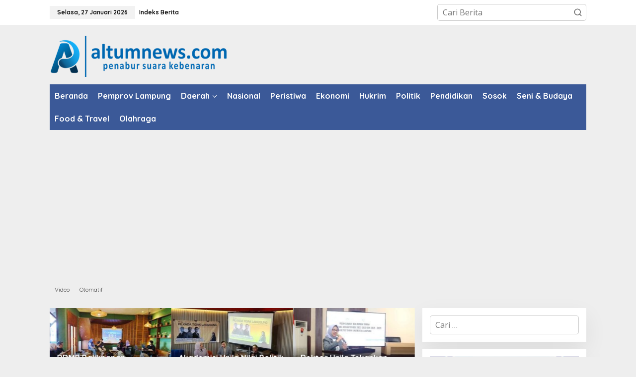

--- FILE ---
content_type: text/html; charset=UTF-8
request_url: https://altumnews.com/tag/bank-indonesia-provinsi-lampung/
body_size: 14595
content:
<!DOCTYPE html>
<html lang="id" itemscope itemtype="https://schema.org/WebSite">
<head itemscope="itemscope" itemtype="https://schema.org/WebSite">
<meta charset="UTF-8">
<meta name="viewport" content="width=device-width, initial-scale=1">
<link rel="profile" href="http://gmpg.org/xfn/11">

<title>Bank Indonesia Provinsi Lampung &#8211; Altumnews.com</title>
<meta name='robots' content='max-image-preview:large' />
	<style>img:is([sizes="auto" i], [sizes^="auto," i]) { contain-intrinsic-size: 3000px 1500px }</style>
	<link rel='dns-prefetch' href='//stats.wp.com' />
<link rel='dns-prefetch' href='//fonts.googleapis.com' />
<link rel="alternate" type="application/rss+xml" title="Altumnews.com &raquo; Feed" href="https://altumnews.com/feed/" />
<link rel="alternate" type="application/rss+xml" title="Altumnews.com &raquo; Umpan Komentar" href="https://altumnews.com/comments/feed/" />
<link rel="alternate" type="application/rss+xml" title="Altumnews.com &raquo; Bank Indonesia Provinsi Lampung Umpan Tag" href="https://altumnews.com/tag/bank-indonesia-provinsi-lampung/feed/" />
<script type="text/javascript">
/* <![CDATA[ */
window._wpemojiSettings = {"baseUrl":"https:\/\/s.w.org\/images\/core\/emoji\/16.0.1\/72x72\/","ext":".png","svgUrl":"https:\/\/s.w.org\/images\/core\/emoji\/16.0.1\/svg\/","svgExt":".svg","source":{"concatemoji":"https:\/\/altumnews.com\/wp-includes\/js\/wp-emoji-release.min.js?ver=6.8.3"}};
/*! This file is auto-generated */
!function(s,n){var o,i,e;function c(e){try{var t={supportTests:e,timestamp:(new Date).valueOf()};sessionStorage.setItem(o,JSON.stringify(t))}catch(e){}}function p(e,t,n){e.clearRect(0,0,e.canvas.width,e.canvas.height),e.fillText(t,0,0);var t=new Uint32Array(e.getImageData(0,0,e.canvas.width,e.canvas.height).data),a=(e.clearRect(0,0,e.canvas.width,e.canvas.height),e.fillText(n,0,0),new Uint32Array(e.getImageData(0,0,e.canvas.width,e.canvas.height).data));return t.every(function(e,t){return e===a[t]})}function u(e,t){e.clearRect(0,0,e.canvas.width,e.canvas.height),e.fillText(t,0,0);for(var n=e.getImageData(16,16,1,1),a=0;a<n.data.length;a++)if(0!==n.data[a])return!1;return!0}function f(e,t,n,a){switch(t){case"flag":return n(e,"\ud83c\udff3\ufe0f\u200d\u26a7\ufe0f","\ud83c\udff3\ufe0f\u200b\u26a7\ufe0f")?!1:!n(e,"\ud83c\udde8\ud83c\uddf6","\ud83c\udde8\u200b\ud83c\uddf6")&&!n(e,"\ud83c\udff4\udb40\udc67\udb40\udc62\udb40\udc65\udb40\udc6e\udb40\udc67\udb40\udc7f","\ud83c\udff4\u200b\udb40\udc67\u200b\udb40\udc62\u200b\udb40\udc65\u200b\udb40\udc6e\u200b\udb40\udc67\u200b\udb40\udc7f");case"emoji":return!a(e,"\ud83e\udedf")}return!1}function g(e,t,n,a){var r="undefined"!=typeof WorkerGlobalScope&&self instanceof WorkerGlobalScope?new OffscreenCanvas(300,150):s.createElement("canvas"),o=r.getContext("2d",{willReadFrequently:!0}),i=(o.textBaseline="top",o.font="600 32px Arial",{});return e.forEach(function(e){i[e]=t(o,e,n,a)}),i}function t(e){var t=s.createElement("script");t.src=e,t.defer=!0,s.head.appendChild(t)}"undefined"!=typeof Promise&&(o="wpEmojiSettingsSupports",i=["flag","emoji"],n.supports={everything:!0,everythingExceptFlag:!0},e=new Promise(function(e){s.addEventListener("DOMContentLoaded",e,{once:!0})}),new Promise(function(t){var n=function(){try{var e=JSON.parse(sessionStorage.getItem(o));if("object"==typeof e&&"number"==typeof e.timestamp&&(new Date).valueOf()<e.timestamp+604800&&"object"==typeof e.supportTests)return e.supportTests}catch(e){}return null}();if(!n){if("undefined"!=typeof Worker&&"undefined"!=typeof OffscreenCanvas&&"undefined"!=typeof URL&&URL.createObjectURL&&"undefined"!=typeof Blob)try{var e="postMessage("+g.toString()+"("+[JSON.stringify(i),f.toString(),p.toString(),u.toString()].join(",")+"));",a=new Blob([e],{type:"text/javascript"}),r=new Worker(URL.createObjectURL(a),{name:"wpTestEmojiSupports"});return void(r.onmessage=function(e){c(n=e.data),r.terminate(),t(n)})}catch(e){}c(n=g(i,f,p,u))}t(n)}).then(function(e){for(var t in e)n.supports[t]=e[t],n.supports.everything=n.supports.everything&&n.supports[t],"flag"!==t&&(n.supports.everythingExceptFlag=n.supports.everythingExceptFlag&&n.supports[t]);n.supports.everythingExceptFlag=n.supports.everythingExceptFlag&&!n.supports.flag,n.DOMReady=!1,n.readyCallback=function(){n.DOMReady=!0}}).then(function(){return e}).then(function(){var e;n.supports.everything||(n.readyCallback(),(e=n.source||{}).concatemoji?t(e.concatemoji):e.wpemoji&&e.twemoji&&(t(e.twemoji),t(e.wpemoji)))}))}((window,document),window._wpemojiSettings);
/* ]]> */
</script>

<style id='wp-emoji-styles-inline-css' type='text/css'>

	img.wp-smiley, img.emoji {
		display: inline !important;
		border: none !important;
		box-shadow: none !important;
		height: 1em !important;
		width: 1em !important;
		margin: 0 0.07em !important;
		vertical-align: -0.1em !important;
		background: none !important;
		padding: 0 !important;
	}
</style>
<link data-optimized="1" rel='stylesheet' id='mediaelement-css' href='https://altumnews.com/wp-content/litespeed/css/d9ca09d9c475976d1a04cc6ecfc470e1.css?ver=78945' type='text/css' media='all' />
<link data-optimized="1" rel='stylesheet' id='wp-mediaelement-css' href='https://altumnews.com/wp-content/litespeed/css/60623b8f54fb793502cc67e87c33b857.css?ver=554b9' type='text/css' media='all' />
<style id='jetpack-sharing-buttons-style-inline-css' type='text/css'>
.jetpack-sharing-buttons__services-list{display:flex;flex-direction:row;flex-wrap:wrap;gap:0;list-style-type:none;margin:5px;padding:0}.jetpack-sharing-buttons__services-list.has-small-icon-size{font-size:12px}.jetpack-sharing-buttons__services-list.has-normal-icon-size{font-size:16px}.jetpack-sharing-buttons__services-list.has-large-icon-size{font-size:24px}.jetpack-sharing-buttons__services-list.has-huge-icon-size{font-size:36px}@media print{.jetpack-sharing-buttons__services-list{display:none!important}}.editor-styles-wrapper .wp-block-jetpack-sharing-buttons{gap:0;padding-inline-start:0}ul.jetpack-sharing-buttons__services-list.has-background{padding:1.25em 2.375em}
</style>
<link data-optimized="1" rel='stylesheet' id='newkarma-core-css' href='https://altumnews.com/wp-content/litespeed/css/9c406af6da0f728424ff8a41d5903eed.css?ver=40ed6' type='text/css' media='all' />
<link rel='stylesheet' id='newkarma-fonts-css' href='https://fonts.googleapis.com/css?family=Quicksand%3Aregular%2C700%2C300%7COpen+Sans%3Aregular%2Citalic%2C700%2C600%2C300%26subset%3Dlatin%2C&#038;ver=2.1.0' type='text/css' media='all' />
<link data-optimized="1" rel='stylesheet' id='newkarma-style-css' href='https://altumnews.com/wp-content/litespeed/css/7aec63a9760efd2efcc4e7a1a33cbcbc.css?ver=d2c72' type='text/css' media='all' />
<style id='newkarma-style-inline-css' type='text/css'>
body{color:#323233;font-family:"Open Sans","Helvetica", Arial;font-weight:500;font-size:16px;}h1.entry-title{color:#3b5998;}kbd,a.button,button,.button,button.button,input[type="button"],input[type="reset"],input[type="submit"],.tagcloud a,.tagcloud ul,.prevnextpost-links a .prevnextpost,.page-links .page-link-number,ul.page-numbers li span.page-numbers,.sidr,#navigationamp,.gmr_widget_content ul.gmr-tabs,.index-page-numbers,.cat-links-bg{background-color:#3b5998;}blockquote,a.button,button,.button,button.button,input[type="button"],input[type="reset"],input[type="submit"],.gmr-theme div.sharedaddy h3.sd-title:before,.gmr_widget_content ul.gmr-tabs li a,.bypostauthor > .comment-body{border-color:#3b5998;}.gmr-meta-topic a,.newkarma-rp-widget .rp-number,.gmr-owl-carousel .gmr-slide-topic a,.tab-comment-number{color:#dd9933;}.page-title span,h3.comment-reply-title,.widget-title span,.gmr_widget_content ul.gmr-tabs li a.js-tabs__title-active{border-color:#dd9933;}.gmr-menuwrap #primary-menu > li > a:hover,.gmr-menuwrap #primary-menu > li.page_item_has_children:hover > a,.gmr-menuwrap #primary-menu > li.menu-item-has-children:hover > a,.gmr-mainmenu #primary-menu > li:hover > a,.gmr-mainmenu #primary-menu > .current-menu-item > a,.gmr-mainmenu #primary-menu > .current-menu-ancestor > a,.gmr-mainmenu #primary-menu > .current_page_item > a,.gmr-mainmenu #primary-menu > .current_page_ancestor > a{box-shadow:inset 0px -5px 0px 0px#dd9933;}.tab-content .newkarma-rp-widget .rp-number,.owl-theme .owl-controls .owl-page.active span{background-color:#dd9933;}a{color:#0066bf;}a:hover,a:focus,a:active{color:#e54e2c;}.site-title a{color:#ff0000;}.site-description{color:#999999;}.gmr-logo{margin-top:5px;}.gmr-menuwrap,.gmr-sticky .top-header.sticky-menu,.gmr-mainmenu #primary-menu .sub-menu,.gmr-mainmenu #primary-menu .children{background-color:#3b5998;}#gmr-responsive-menu,.gmr-mainmenu #primary-menu > li > a,.gmr-mainmenu #primary-menu .sub-menu a,.gmr-mainmenu #primary-menu .children a,.sidr ul li ul li a,.sidr ul li a,#navigationamp ul li ul li a,#navigationamp ul li a{color:#ffffff;}.gmr-mainmenu #primary-menu > li.menu-border > a span,.gmr-mainmenu #primary-menu > li.page_item_has_children > a:after,.gmr-mainmenu #primary-menu > li.menu-item-has-children > a:after,.gmr-mainmenu #primary-menu .sub-menu > li.page_item_has_children > a:after,.gmr-mainmenu #primary-menu .sub-menu > li.menu-item-has-children > a:after,.gmr-mainmenu #primary-menu .children > li.page_item_has_children > a:after,.gmr-mainmenu #primary-menu .children > li.menu-item-has-children > a:after{border-color:#ffffff;}#gmr-responsive-menu:hover,.gmr-mainmenu #primary-menu > li:hover > a,.gmr-mainmenu #primary-menu .current-menu-item > a,.gmr-mainmenu #primary-menu .current-menu-ancestor > a,.gmr-mainmenu #primary-menu .current_page_item > a,.gmr-mainmenu #primary-menu .current_page_ancestor > a,.sidr ul li ul li a:hover,.sidr ul li a:hover{color:#ffffff;}.gmr-mainmenu #primary-menu > li.menu-border:hover > a span,.gmr-mainmenu #primary-menu > li.menu-border.current-menu-item > a span,.gmr-mainmenu #primary-menu > li.menu-border.current-menu-ancestor > a span,.gmr-mainmenu #primary-menu > li.menu-border.current_page_item > a span,.gmr-mainmenu #primary-menu > li.menu-border.current_page_ancestor > a span,.gmr-mainmenu #primary-menu > li.page_item_has_children:hover > a:after,.gmr-mainmenu #primary-menu > li.menu-item-has-children:hover > a:after{border-color:#ffffff;}.gmr-mainmenu #primary-menu > li:hover > a,.gmr-mainmenu #primary-menu .current-menu-item > a,.gmr-mainmenu #primary-menu .current-menu-ancestor > a,.gmr-mainmenu #primary-menu .current_page_item > a,.gmr-mainmenu #primary-menu .current_page_ancestor > a{background-color:#dd0000;}.gmr-secondmenuwrap,.gmr-secondmenu #primary-menu .sub-menu,.gmr-secondmenu #primary-menu .children{background-color:#eeeeee;}.gmr-secondmenu #primary-menu > li > a,.gmr-secondmenu #primary-menu .sub-menu a,.gmr-secondmenu #primary-menu .children a{color:#444444;}.gmr-secondmenu #primary-menu > li.page_item_has_children > a:after,.gmr-secondmenu #primary-menu > li.menu-item-has-children > a:after,.gmr-secondmenu #primary-menu .sub-menu > li.page_item_has_children > a:after,.gmr-secondmenu #primary-menu .sub-menu > li.menu-item-has-children > a:after,.gmr-secondmenu #primary-menu .children > li.page_item_has_children > a:after,.gmr-secondmenu #primary-menu .children > li.menu-item-has-children > a:after{border-color:#444444;}.gmr-topnavwrap{background-color:#ffffff;}#gmr-topnavresponsive-menu svg,.gmr-topnavmenu #primary-menu > li > a,.gmr-top-date,.search-trigger .gmr-icon{color:#111111;}.gmr-topnavmenu #primary-menu > li.menu-border > a span,.gmr-topnavmenu #primary-menu > li.page_item_has_children > a:after,.gmr-topnavmenu #primary-menu > li.menu-item-has-children > a:after,.gmr-topnavmenu #primary-menu .sub-menu > li.page_item_has_children > a:after,.gmr-topnavmenu #primary-menu .sub-menu > li.menu-item-has-children > a:after,.gmr-topnavmenu #primary-menu .children > li.page_item_has_children > a:after,.gmr-topnavmenu #primary-menu .children > li.menu-item-has-children > a:after{border-color:#111111;}#gmr-topnavresponsive-menu:hover,.gmr-topnavmenu #primary-menu > li:hover > a,.gmr-topnavmenu #primary-menu .current-menu-item > a,.gmr-topnavmenu #primary-menu .current-menu-ancestor > a,.gmr-topnavmenu #primary-menu .current_page_item > a,.gmr-topnavmenu #primary-menu .current_page_ancestor > a,.gmr-social-icon ul > li > a:hover{color:#dd0000;}.gmr-topnavmenu #primary-menu > li.menu-border:hover > a span,.gmr-topnavmenu #primary-menu > li.menu-border.current-menu-item > a span,.gmr-topnavmenu #primary-menu > li.menu-border.current-menu-ancestor > a span,.gmr-topnavmenu #primary-menu > li.menu-border.current_page_item > a span,.gmr-topnavmenu #primary-menu > li.menu-border.current_page_ancestor > a span,.gmr-topnavmenu #primary-menu > li.page_item_has_children:hover > a:after,.gmr-topnavmenu #primary-menu > li.menu-item-has-children:hover > a:after{border-color:#dd0000;}.gmr-owl-carousel .gmr-slide-title a{color:#ffffff;}.gmr-owl-carousel .item:hover .gmr-slide-title a{color:#cccccc;}.site-main-single{background-color:#ffffff;}.gmr-related-infinite .view-more-button:hover{color:#ffffff;}.site-main-archive{background-color:#ffffff;}ul.page-numbers li span.page-numbers{color:#ffffff;}.site-main-archive,a.read-more{color:#323233;}.site-main-archive h2.entry-title a,.site-main-archive .gmr-ajax-text{color:#000000;}.site-main-archive .gmr-archive:hover h2.entry-title a{color:#e54e2c;}.gmr-focus-news.gmr-focus-gallery h2.entry-title a,.item .gmr-slide-title a,.newkarma-rp-widget .gmr-rp-bigthumbnail .gmr-rp-bigthumb-content .title-bigthumb{color:#ffffff;}.gmr-focus-news.gmr-focus-gallery:hover h2.entry-title a,.item:hover .gmr-slide-title a,.newkarma-rp-widget .gmr-rp-bigthumbnail:hover .gmr-rp-bigthumb-content .title-bigthumb{color:#ffff00;}h1,h2,h3,h4,h5,h6,.heading-font,.menu,.rp-title,.rsswidget,.gmr-metacontent,.gmr-metacontent-single,.gmr-ajax-text,.view-more-button,ul.single-social-icon li.social-text,.page-links,.gmr-top-date,ul.page-numbers li{font-family:"Quicksand","Helvetica", Arial;}.entry-content-single{font-size:17px;}h1{font-size:30px;}h2{font-size:26px;}h3{font-size:24px;}h4{font-size:22px;}h5{font-size:20px;}h6{font-size:18px;}.site-footer{background-color:#3b5998;color:#ffffff;}ul.footer-social-icon li a{color:#ffffff;}ul.footer-social-icon li a,.footer-content{border-color:#ffffff;}ul.footer-social-icon li a:hover{color:#999999;border-color:#999999;}.site-footer a{color:#d7d7d7;}.site-footer a:hover{color:#999;}
</style>

<!-- OG: 3.3.8 -->

<!-- og -->
<meta property="og:image" content="https://altumnews.com/wp-content/uploads/2019/03/IMG-20181216-WA0000-300x300.jpg">
<meta property="og:type" content="website">
<meta property="og:locale" content="id">
<meta property="og:site_name" content="Altumnews.com">
<meta property="og:url" content="https://altumnews.com/tag/bank-indonesia-provinsi-lampung/">
<meta property="og:title" content="Bank Indonesia Provinsi Lampung &#8211; Altumnews.com">

<!-- article -->

<!-- twitter -->
<meta property="twitter:partner" content="ogwp">
<meta property="twitter:title" content="Bank Indonesia Provinsi Lampung &#8211; Altumnews.com">
<meta property="twitter:url" content="https://altumnews.com/tag/bank-indonesia-provinsi-lampung/">

<!-- schema -->
<meta itemprop="image" content="https://altumnews.com/wp-content/uploads/2019/03/IMG-20181216-WA0000-300x300.jpg">
<meta itemprop="name" content="Bank Indonesia Provinsi Lampung &#8211; Altumnews.com">

<!-- /OG -->

<link rel="https://api.w.org/" href="https://altumnews.com/wp-json/" /><link rel="alternate" title="JSON" type="application/json" href="https://altumnews.com/wp-json/wp/v2/tags/12070" /><link rel="EditURI" type="application/rsd+xml" title="RSD" href="https://altumnews.com/xmlrpc.php?rsd" />
<meta name="generator" content="WordPress 6.8.3" />
<meta name="google-site-verification" content="s50eTsay9GN-9Zdri6f77Ip0TlBTtkP_YxTsoGFdVC8" />
<script data-ad-client="ca-pub-6241215725039464" async src="https://pagead2.googlesyndication.com/pagead/js/adsbygoogle.js"></script>

	<style>img#wpstats{display:none}</style>
		<link rel="icon" href="https://altumnews.com/wp-content/uploads/2019/03/IMG-20181216-WA0000-300x300-150x150.jpg" sizes="32x32" />
<link rel="icon" href="https://altumnews.com/wp-content/uploads/2019/03/IMG-20181216-WA0000-300x300.jpg" sizes="192x192" />
<link rel="apple-touch-icon" href="https://altumnews.com/wp-content/uploads/2019/03/IMG-20181216-WA0000-300x300.jpg" />
<meta name="msapplication-TileImage" content="https://altumnews.com/wp-content/uploads/2019/03/IMG-20181216-WA0000-300x300.jpg" />
</head>

<body class="archive tag tag-bank-indonesia-provinsi-lampung tag-12070 wp-theme-newkarma gmr-theme gmr-no-sticky hfeed gmr-disable-sticky" itemscope="itemscope" itemtype="https://schema.org/WebPage">

<a class="skip-link screen-reader-text" href="#main">Lewati ke konten</a>


<div class="gmr-topnavwrap clearfix">
	<div class="container-topnav">
		<div class="list-flex">
								<div class="row-flex gmr-table-date">
						<span class="gmr-top-date" data-lang="id"></span>
					</div>
					
			<div class="row-flex gmr-table-menu">
								<a id="gmr-topnavresponsive-menu" href="#menus" title="Menus" rel="nofollow"><svg xmlns="http://www.w3.org/2000/svg" xmlns:xlink="http://www.w3.org/1999/xlink" aria-hidden="true" role="img" width="1em" height="1em" preserveAspectRatio="xMidYMid meet" viewBox="0 0 24 24"><path d="M4 6h16v2H4zm0 5h16v2H4zm0 5h16v2H4z" fill="currentColor"/></svg></a>
				<div class="close-topnavmenu-wrap"><a id="close-topnavmenu-button" rel="nofollow" href="#"><svg xmlns="http://www.w3.org/2000/svg" xmlns:xlink="http://www.w3.org/1999/xlink" aria-hidden="true" role="img" width="1em" height="1em" preserveAspectRatio="xMidYMid meet" viewBox="0 0 1024 1024"><path d="M685.4 354.8c0-4.4-3.6-8-8-8l-66 .3L512 465.6l-99.3-118.4l-66.1-.3c-4.4 0-8 3.5-8 8c0 1.9.7 3.7 1.9 5.2l130.1 155L340.5 670a8.32 8.32 0 0 0-1.9 5.2c0 4.4 3.6 8 8 8l66.1-.3L512 564.4l99.3 118.4l66 .3c4.4 0 8-3.5 8-8c0-1.9-.7-3.7-1.9-5.2L553.5 515l130.1-155c1.2-1.4 1.8-3.3 1.8-5.2z" fill="currentColor"/><path d="M512 65C264.6 65 64 265.6 64 513s200.6 448 448 448s448-200.6 448-448S759.4 65 512 65zm0 820c-205.4 0-372-166.6-372-372s166.6-372 372-372s372 166.6 372 372s-166.6 372-372 372z" fill="currentColor"/></svg></a></div>
				<nav id="site-navigation" class="gmr-topnavmenu pull-right" role="navigation" itemscope="itemscope" itemtype="https://schema.org/SiteNavigationElement">
					<ul id="primary-menu" class="menu"><li id="menu-item-102010" class="menu-item menu-item-type-post_type menu-item-object-page menu-item-102010"><a href="https://altumnews.com/indeks-berita/" itemprop="url"><span itemprop="name">Indeks Berita</span></a></li>
</ul>				</nav><!-- #site-navigation -->
							</div>
			<div class="row-flex gmr-menu-mobile-wrap text-center">
				<div class="only-mobile gmr-mobilelogo"><div class="gmr-logo"><a href="https://altumnews.com/" class="custom-logo-link" itemprop="url" title="Altumnews.com"><img src="https://altumnews.com/wp-content/uploads/2022/07/altumnews.png" alt="Altumnews.com" title="Altumnews.com" /></a></div></div>			</div>
			<div class="row-flex gmr-table-search last-row">
									<div class="gmr-search-btn">
								<a id="search-menu-button" class="topnav-button gmr-search-icon" href="#" rel="nofollow"><svg xmlns="http://www.w3.org/2000/svg" aria-hidden="true" role="img" width="1em" height="1em" preserveAspectRatio="xMidYMid meet" viewBox="0 0 24 24"><path fill="none" stroke="currentColor" stroke-linecap="round" stroke-width="2" d="m21 21l-4.486-4.494M19 10.5a8.5 8.5 0 1 1-17 0a8.5 8.5 0 0 1 17 0Z"/></svg></a>
								<div id="search-dropdown-container" class="search-dropdown search">
								<form method="get" class="gmr-searchform searchform" action="https://altumnews.com/">
									<input type="text" name="s" id="s" placeholder="Cari Berita" />
								</form>
								</div>
							</div><div class="gmr-search">
							<form method="get" class="gmr-searchform searchform" action="https://altumnews.com/">
								<input type="text" name="s" id="s" placeholder="Cari Berita" />
								<button type="submit" role="button" aria-label="Submit" class="gmr-search-submit"><svg xmlns="http://www.w3.org/2000/svg" xmlns:xlink="http://www.w3.org/1999/xlink" aria-hidden="true" role="img" width="1em" height="1em" preserveAspectRatio="xMidYMid meet" viewBox="0 0 24 24"><g fill="none" stroke="currentColor" stroke-width="2" stroke-linecap="round" stroke-linejoin="round"><circle cx="11" cy="11" r="8"/><path d="M21 21l-4.35-4.35"/></g></svg></button>
							</form>
						</div>			</div>
		</div>

			</div>
</div>

	<div class="container">
		<div class="clearfix gmr-headwrapper">
			<div class="gmr-logo"><a href="https://altumnews.com/" class="custom-logo-link" itemprop="url" title="Altumnews.com"><img src="https://altumnews.com/wp-content/uploads/2022/07/altumnews.png" alt="Altumnews.com" title="Altumnews.com" /></a></div>					</div>
	</div>

	<header id="masthead" class="site-header" role="banner" itemscope="itemscope" itemtype="https://schema.org/WPHeader">
		<div class="top-header">
			<div class="container">
				<div class="gmr-menuwrap clearfix">
					<nav id="site-navigation" class="gmr-mainmenu" role="navigation" itemscope="itemscope" itemtype="https://schema.org/SiteNavigationElement">
						<ul id="primary-menu" class="menu"><li id="menu-item-110486" class="menu-item menu-item-type-custom menu-item-object-custom menu-item-home menu-item-110486"><a href="https://altumnews.com/" itemprop="url"><span itemprop="name">Beranda</span></a></li>
<li id="menu-item-1810" class="menu-item menu-item-type-taxonomy menu-item-object-category menu-item-1810"><a href="https://altumnews.com/category/pemprov-lampung/" title="Hot News" itemprop="url"><span itemprop="name">Pemprov Lampung</span></a></li>
<li id="menu-item-1739" class="menu-item menu-item-type-taxonomy menu-item-object-category menu-item-has-children menu-item-1739"><a href="https://altumnews.com/category/daerah/" itemprop="url"><span itemprop="name">Daerah</span></a>
<ul class="sub-menu">
	<li id="menu-item-8026" class="menu-item menu-item-type-taxonomy menu-item-object-category menu-item-8026"><a href="https://altumnews.com/category/daerah/lampung/bandar-lampung/" itemprop="url"><span itemprop="name">Bandar Lampung</span></a></li>
	<li id="menu-item-103834" class="menu-item menu-item-type-taxonomy menu-item-object-category menu-item-103834"><a href="https://altumnews.com/category/pemkot-bandar-lampung/" itemprop="url"><span itemprop="name">Pemkot Bandar Lampung</span></a></li>
	<li id="menu-item-8027" class="menu-item menu-item-type-taxonomy menu-item-object-category menu-item-8027"><a href="https://altumnews.com/category/daerah/lampung/kota-metro/" itemprop="url"><span itemprop="name">Kota Metro</span></a></li>
	<li id="menu-item-8034" class="menu-item menu-item-type-taxonomy menu-item-object-category menu-item-8034"><a href="https://altumnews.com/category/daerah/lampung/pesawaran/" itemprop="url"><span itemprop="name">Pesawaran</span></a></li>
	<li id="menu-item-8036" class="menu-item menu-item-type-taxonomy menu-item-object-category menu-item-8036"><a href="https://altumnews.com/category/daerah/lampung/pringsewu/" itemprop="url"><span itemprop="name">Pringsewu</span></a></li>
	<li id="menu-item-8040" class="menu-item menu-item-type-taxonomy menu-item-object-category menu-item-8040"><a href="https://altumnews.com/category/daerah/lampung/tanggamus/" itemprop="url"><span itemprop="name">Tanggamus</span></a></li>
	<li id="menu-item-8030" class="menu-item menu-item-type-taxonomy menu-item-object-category menu-item-8030"><a href="https://altumnews.com/category/daerah/lampung/lampung-tengah/" itemprop="url"><span itemprop="name">Lampung Tengah</span></a></li>
	<li id="menu-item-8029" class="menu-item menu-item-type-taxonomy menu-item-object-category menu-item-8029"><a href="https://altumnews.com/category/daerah/lampung/lampung-selatan/" itemprop="url"><span itemprop="name">Lampung Selatan</span></a></li>
	<li id="menu-item-8031" class="menu-item menu-item-type-taxonomy menu-item-object-category menu-item-8031"><a href="https://altumnews.com/category/daerah/lampung/lampung-timur/" itemprop="url"><span itemprop="name">Lampung Timur</span></a></li>
	<li id="menu-item-8032" class="menu-item menu-item-type-taxonomy menu-item-object-category menu-item-8032"><a href="https://altumnews.com/category/daerah/lampung/lampung-utara/" itemprop="url"><span itemprop="name">Lampung Utara</span></a></li>
	<li id="menu-item-8028" class="menu-item menu-item-type-taxonomy menu-item-object-category menu-item-8028"><a href="https://altumnews.com/category/daerah/lampung/lampung-barat/" itemprop="url"><span itemprop="name">Lampung Barat</span></a></li>
	<li id="menu-item-8037" class="menu-item menu-item-type-taxonomy menu-item-object-category menu-item-8037"><a href="https://altumnews.com/category/daerah/lampung/tulang-bawang/" itemprop="url"><span itemprop="name">Tulang Bawang</span></a></li>
	<li id="menu-item-8038" class="menu-item menu-item-type-taxonomy menu-item-object-category menu-item-8038"><a href="https://altumnews.com/category/daerah/lampung/tulang-bawang-barat/" itemprop="url"><span itemprop="name">Tulang Bawang Barat</span></a></li>
	<li id="menu-item-8033" class="menu-item menu-item-type-taxonomy menu-item-object-category menu-item-8033"><a href="https://altumnews.com/category/daerah/lampung/mesuji/" itemprop="url"><span itemprop="name">Mesuji</span></a></li>
	<li id="menu-item-8039" class="menu-item menu-item-type-taxonomy menu-item-object-category menu-item-8039"><a href="https://altumnews.com/category/daerah/lampung/way-kanan/" itemprop="url"><span itemprop="name">Way Kanan</span></a></li>
	<li id="menu-item-8035" class="menu-item menu-item-type-taxonomy menu-item-object-category menu-item-8035"><a href="https://altumnews.com/category/daerah/lampung/pesisir-barat/" itemprop="url"><span itemprop="name">Pesisir Barat</span></a></li>
</ul>
</li>
<li id="menu-item-1742" class="menu-item menu-item-type-taxonomy menu-item-object-category menu-item-1742"><a href="https://altumnews.com/category/nasional/" itemprop="url"><span itemprop="name">Nasional</span></a></li>
<li id="menu-item-8088" class="menu-item menu-item-type-taxonomy menu-item-object-category menu-item-8088"><a href="https://altumnews.com/category/peristiwa/" itemprop="url"><span itemprop="name">Peristiwa</span></a></li>
<li id="menu-item-1740" class="menu-item menu-item-type-taxonomy menu-item-object-category menu-item-1740"><a href="https://altumnews.com/category/ekonomi/" itemprop="url"><span itemprop="name">Ekonomi</span></a></li>
<li id="menu-item-1743" class="menu-item menu-item-type-taxonomy menu-item-object-category menu-item-1743"><a href="https://altumnews.com/category/hukum-dan-kriminal/" title="Hukum dan Kriminal" itemprop="url"><span itemprop="name">Hukrim</span></a></li>
<li id="menu-item-1744" class="menu-item menu-item-type-taxonomy menu-item-object-category menu-item-1744"><a href="https://altumnews.com/category/politik/" itemprop="url"><span itemprop="name">Politik</span></a></li>
<li id="menu-item-1741" class="menu-item menu-item-type-taxonomy menu-item-object-category menu-item-1741"><a href="https://altumnews.com/category/pendidikan/" itemprop="url"><span itemprop="name">Pendidikan</span></a></li>
<li id="menu-item-1811" class="menu-item menu-item-type-taxonomy menu-item-object-category menu-item-1811"><a href="https://altumnews.com/category/sosok/" itemprop="url"><span itemprop="name">Sosok</span></a></li>
<li id="menu-item-1808" class="menu-item menu-item-type-taxonomy menu-item-object-category menu-item-1808"><a href="https://altumnews.com/category/seni-dan-budaya/" title="Budaya" itemprop="url"><span itemprop="name">Seni &#038; Budaya</span></a></li>
<li id="menu-item-1812" class="menu-item menu-item-type-taxonomy menu-item-object-category menu-item-1812"><a href="https://altumnews.com/category/food-travel/" title="Travel" itemprop="url"><span itemprop="name">Food &amp; Travel</span></a></li>
<li id="menu-item-5832" class="menu-item menu-item-type-taxonomy menu-item-object-category menu-item-5832"><a href="https://altumnews.com/category/olahraga/" itemprop="url"><span itemprop="name">Olahraga</span></a></li>
</ul>					</nav><!-- #site-navigation -->
				</div>
											<div class="gmr-secondmenuwrap clearfix">
								<nav id="site-navigation" class="gmr-secondmenu" role="navigation" itemscope="itemscope" itemtype="https://schema.org/SiteNavigationElement">
									<ul id="primary-menu" class="menu"><li id="menu-item-5885" class="menu-item menu-item-type-taxonomy menu-item-object-post_format menu-item-5885"><a href="https://altumnews.com/type/video/" itemprop="url"><span itemprop="name">Video</span></a></li>
<li id="menu-item-5871" class="menu-item menu-item-type-taxonomy menu-item-object-category menu-item-5871"><a href="https://altumnews.com/category/otomatif/" itemprop="url"><span itemprop="name">Otomatif</span></a></li>
</ul>								</nav><!-- #site-navigation -->
							</div>
								</div>
		</div><!-- .top-header -->
	</header><!-- #masthead -->


<div class="site inner-wrap" id="site-container">
		<div id="content" class="gmr-content">
				<div class="container">
			<div class="row">

<div id="primary" class="content-area col-md-content">

			<div id="moduleslide" class="clearfix gmr-element-carousel"><div class="gmr-owl-wrap"><div class="gmr-owl-carousel owl-carousel owl-theme">				<div class="item gmr-slider-content">
										<div class="other-content-thumbnail">
							<a href="https://altumnews.com/2026/01/23/rdmp-balikpapan-rampung-tantangan-baru-energi-nasional-beralih-ke-distribusi-dan-regulasi/" itemprop="url" title="Tautan ke: RDMP Balikpapan Rampung, Tantangan Baru Energi Nasional Beralih ke Distribusi dan Regulasi" rel="bookmark"><img width="300" height="178" src="https://altumnews.com/wp-content/uploads/2026/01/RDMP-Balikpapan-Rampung-Tantangan-Baru-Energi-Nasional-Beralih-ke-Distribusi-dan-Regulasi-300x178.jpeg" class="attachment-large size-large wp-post-image" alt="" decoding="async" fetchpriority="high" title="RDMP-Balikpapan-Rampung-Tantangan-Baru-Energi-Nasional-Beralih-ke-Distribusi-dan-Regulasi" /></a>						</div>

										<div class="gmr-slide-title">
						<a href="https://altumnews.com/2026/01/23/rdmp-balikpapan-rampung-tantangan-baru-energi-nasional-beralih-ke-distribusi-dan-regulasi/" class="gmr-slide-titlelink rp-title" title="RDMP Balikpapan Rampung, Tantangan Baru Energi Nasional Beralih ke Distribusi dan Regulasi">RDMP Balikpapan Rampung, Tantangan Baru Energi Nasional Beralih ke Distribusi dan Regulasi</a>
					</div>
				</div>
								<div class="item gmr-slider-content">
										<div class="other-content-thumbnail">
							<a href="https://altumnews.com/2026/01/22/akademisi-unila-nilai-politik-uang-pilkada-langsung-picu-korupsi-kepala-daerah/" itemprop="url" title="Tautan ke: Akademisi Unila Nilai Politik Uang Pilkada Langsung Picu Korupsi Kepala Daerah" rel="bookmark"><img width="300" height="178" src="https://altumnews.com/wp-content/uploads/2026/01/Akademisi-Unila-Nilai-Politik-Uang-Pilkada-Langsung-Picu-Korupsi-Kepala-Daerah-300x178.jpeg" class="attachment-large size-large wp-post-image" alt="" decoding="async" title="Akademisi-Unila-Nilai-Politik-Uang-Pilkada-Langsung-Picu-Korupsi-Kepala-Daerah" /></a>						</div>

										<div class="gmr-slide-title">
						<a href="https://altumnews.com/2026/01/22/akademisi-unila-nilai-politik-uang-pilkada-langsung-picu-korupsi-kepala-daerah/" class="gmr-slide-titlelink rp-title" title="Akademisi Unila Nilai Politik Uang Pilkada Langsung Picu Korupsi Kepala Daerah">Akademisi Unila Nilai Politik Uang Pilkada Langsung Picu Korupsi Kepala Daerah</a>
					</div>
				</div>
								<div class="item gmr-slider-content">
										<div class="other-content-thumbnail">
							<a href="https://altumnews.com/2026/01/19/rektor-unila-tekankan-sinergi-kepemimpinan-untuk-perkuat-akreditasi-dan-percepatan-studi-mahasiswa/" itemprop="url" title="Tautan ke: Rektor Unila Tekankan Sinergi Kepemimpinan untuk Perkuat Akreditasi dan Percepatan Studi Mahasiswa" rel="bookmark"><img width="300" height="178" src="https://altumnews.com/wp-content/uploads/2026/01/Rektor-Unila-Tekankan-Sinergi-Kepemimpinan-untuk-Perkuat-Akreditasi-dan-Percepatan-Studi-Mahasiswa-300x178.jpeg" class="attachment-large size-large wp-post-image" alt="" decoding="async" title="Rektor-Unila-Tekankan-Sinergi-Kepemimpinan-untuk-Perkuat-Akreditasi-dan-Percepatan-Studi-Mahasiswa" /></a>						</div>

										<div class="gmr-slide-title">
						<a href="https://altumnews.com/2026/01/19/rektor-unila-tekankan-sinergi-kepemimpinan-untuk-perkuat-akreditasi-dan-percepatan-studi-mahasiswa/" class="gmr-slide-titlelink rp-title" title="Rektor Unila Tekankan Sinergi Kepemimpinan untuk Perkuat Akreditasi dan Percepatan Studi Mahasiswa">Rektor Unila Tekankan Sinergi Kepemimpinan untuk Perkuat Akreditasi dan Percepatan Studi Mahasiswa</a>
					</div>
				</div>
				</div></div></div>
		<div class="row">
<aside id="secondary" class="widget-area col-md-sb-l pos-sticky" role="complementary" >
	<div id="newkarma-rp-8" class="widget newkarma-widget-post"><h3 class="widget-title"><span>Peristiwa<a href="https://altumnews.com/category/peristiwa/" class="widget-url" title="Tautan ke: https://altumnews.com/category/peristiwa/"><svg xmlns="http://www.w3.org/2000/svg" aria-hidden="true" role="img" width="1em" height="1em" preserveAspectRatio="xMidYMid meet" viewBox="0 0 24 24"><path fill="currentColor" d="M17 12v-.09a.88.88 0 0 0-.06-.28a.72.72 0 0 0-.11-.19a1 1 0 0 0-.09-.13l-2.86-3a1 1 0 0 0-1.45 1.38L13.66 11H8a1 1 0 0 0 0 2h5.59l-1.3 1.29a1 1 0 0 0 0 1.42a1 1 0 0 0 1.42 0l3-3a1 1 0 0 0 .21-.32A1 1 0 0 0 17 12Z"/><path fill="currentColor" d="M12 2a10 10 0 1 0 10 10A10 10 0 0 0 12 2Zm0 18a8 8 0 1 1 8-8a8 8 0 0 1-8 8Z"/></svg></a></span></h3>			<div class="newkarma-rp-widget">
				<div class="newkarma-rp">
					<ul>
													<li class="has-post-thumbnail clearfix">
								<div class="content-thumbnail"><a href="https://altumnews.com/2026/01/17/kkki-santa-perawan-maria-keuskupan-tanjungkarang-gelar-temu-pengurus-se-keuskupan/" itemprop="url" title="Tautan ke: KKKI Santa Perawan Maria Keuskupan Tanjungkarang Gelar Temu Pengurus Se-Keuskupan" rel="bookmark"><img width="90" height="90" src="https://altumnews.com/wp-content/uploads/2026/01/KKKI-Santa-Perawan-Maria-Keuskupan-Tanjungkarang-Gelar-Temu-Pengurus-Se-Keuskupan-90x90.jpg" class="attachment-thumbnail size-thumbnail wp-post-image" alt="" decoding="async" srcset="https://altumnews.com/wp-content/uploads/2026/01/KKKI-Santa-Perawan-Maria-Keuskupan-Tanjungkarang-Gelar-Temu-Pengurus-Se-Keuskupan-90x90.jpg 90w, https://altumnews.com/wp-content/uploads/2026/01/KKKI-Santa-Perawan-Maria-Keuskupan-Tanjungkarang-Gelar-Temu-Pengurus-Se-Keuskupan-150x150.jpg 150w" sizes="(max-width: 90px) 100vw, 90px" title="KKKI-Santa-Perawan-Maria-Keuskupan-Tanjungkarang-Gelar-Temu-Pengurus-Se-Keuskupan" /></a></div>								<div class="gmr-rp-content">
									<a href="https://altumnews.com/2026/01/17/kkki-santa-perawan-maria-keuskupan-tanjungkarang-gelar-temu-pengurus-se-keuskupan/" class="rp-title" itemprop="url" title="Tautan ke: KKKI Santa Perawan Maria Keuskupan Tanjungkarang Gelar Temu Pengurus Se-Keuskupan">KKKI Santa Perawan Maria Keuskupan Tanjungkarang Gelar Temu Pengurus Se-Keuskupan</a>									<div class="gmr-metacontent">
										<span class="cat-links">Di Bandar Lampung, Berita, Berita Utama, Peristiwa</span><div class="date-links">17 Januari 2026</div>									</div>
								</div>
							</li>
														<li class="has-post-thumbnail clearfix">
								<div class="content-thumbnail"><a href="https://altumnews.com/2026/01/06/natal-oikoumene-2025-di-lampung-usung-semangat-kebersamaan-dan-kepedulian-sosial/" itemprop="url" title="Tautan ke: Natal Oikoumene 2025 di Lampung Usung Semangat Kebersamaan dan Kepedulian Sosial" rel="bookmark"><img width="90" height="90" src="https://altumnews.com/wp-content/uploads/2026/01/Natal-Oikoumene-2025-di-Lampung-Usung-Semangat-Kebersamaan-dan-Kepedulian-Sosial-90x90.jpeg" class="attachment-thumbnail size-thumbnail wp-post-image" alt="" decoding="async" srcset="https://altumnews.com/wp-content/uploads/2026/01/Natal-Oikoumene-2025-di-Lampung-Usung-Semangat-Kebersamaan-dan-Kepedulian-Sosial-90x90.jpeg 90w, https://altumnews.com/wp-content/uploads/2026/01/Natal-Oikoumene-2025-di-Lampung-Usung-Semangat-Kebersamaan-dan-Kepedulian-Sosial-150x150.jpeg 150w" sizes="(max-width: 90px) 100vw, 90px" title="Natal-Oikoumene-2025-di-Lampung-Usung-Semangat-Kebersamaan-dan-Kepedulian-Sosial" /></a></div>								<div class="gmr-rp-content">
									<a href="https://altumnews.com/2026/01/06/natal-oikoumene-2025-di-lampung-usung-semangat-kebersamaan-dan-kepedulian-sosial/" class="rp-title" itemprop="url" title="Tautan ke: Natal Oikoumene 2025 di Lampung Usung Semangat Kebersamaan dan Kepedulian Sosial">Natal Oikoumene 2025 di Lampung Usung Semangat Kebersamaan dan Kepedulian Sosial</a>									<div class="gmr-metacontent">
										<span class="cat-links">Di Bandar Lampung, Berita, Berita Utama, Peristiwa</span><div class="date-links">6 Januari 2026</div>									</div>
								</div>
							</li>
														<li class="has-post-thumbnail clearfix">
								<div class="content-thumbnail"><a href="https://altumnews.com/2025/12/14/ikbl-rayakan-hut-ke-26-angkat-pelestarian-budaya-dan-aksi-sosial/" itemprop="url" title="Tautan ke: IKBL Rayakan HUT ke-26, Angkat Pelestarian Budaya dan Aksi Sosial" rel="bookmark"><img width="90" height="90" src="https://altumnews.com/wp-content/uploads/2025/12/IKBL-Rayakan-HUT-ke-26-Angkat-Pelestarian-Budaya-dan-Aksi-Sosial-90x90.jpeg" class="attachment-thumbnail size-thumbnail wp-post-image" alt="" decoding="async" srcset="https://altumnews.com/wp-content/uploads/2025/12/IKBL-Rayakan-HUT-ke-26-Angkat-Pelestarian-Budaya-dan-Aksi-Sosial-90x90.jpeg 90w, https://altumnews.com/wp-content/uploads/2025/12/IKBL-Rayakan-HUT-ke-26-Angkat-Pelestarian-Budaya-dan-Aksi-Sosial-150x150.jpeg 150w" sizes="(max-width: 90px) 100vw, 90px" title="IKBL-Rayakan-HUT-ke-26-Angkat-Pelestarian-Budaya-dan-Aksi-Sosial" /></a></div>								<div class="gmr-rp-content">
									<a href="https://altumnews.com/2025/12/14/ikbl-rayakan-hut-ke-26-angkat-pelestarian-budaya-dan-aksi-sosial/" class="rp-title" itemprop="url" title="Tautan ke: IKBL Rayakan HUT ke-26, Angkat Pelestarian Budaya dan Aksi Sosial">IKBL Rayakan HUT ke-26, Angkat Pelestarian Budaya dan Aksi Sosial</a>									<div class="gmr-metacontent">
										<span class="cat-links">Di Bandar Lampung, Berita, Berita Utama, Peristiwa</span><div class="date-links">14 Desember 2025</div>									</div>
								</div>
							</li>
														<li class="has-post-thumbnail clearfix">
								<div class="content-thumbnail"><a href="https://altumnews.com/2025/12/04/ratusan-ribu-pelanggan-terdampak-banjir-di-aceh-sumut-dan-sumbar-dapat-paket-darurat-dari-indosat/" itemprop="url" title="Tautan ke: Ratusan Ribu Pelanggan Terdampak Banjir di Aceh, Sumut, dan Sumbar Dapat Paket Darurat dari Indosat" rel="bookmark"><img width="90" height="90" src="https://altumnews.com/wp-content/uploads/2025/12/Ratusan-Ribu-Pelanggan-Terdampak-Banjir-di-Aceh-Sumut-dan-Sumbar-Dapat-Paket-Darurat-dari-Indosat-90x90.jpeg" class="attachment-thumbnail size-thumbnail wp-post-image" alt="" decoding="async" srcset="https://altumnews.com/wp-content/uploads/2025/12/Ratusan-Ribu-Pelanggan-Terdampak-Banjir-di-Aceh-Sumut-dan-Sumbar-Dapat-Paket-Darurat-dari-Indosat-90x90.jpeg 90w, https://altumnews.com/wp-content/uploads/2025/12/Ratusan-Ribu-Pelanggan-Terdampak-Banjir-di-Aceh-Sumut-dan-Sumbar-Dapat-Paket-Darurat-dari-Indosat-150x150.jpeg 150w" sizes="(max-width: 90px) 100vw, 90px" title="Ratusan-Ribu-Pelanggan-Terdampak-Banjir-di-Aceh-Sumut-dan-Sumbar-Dapat-Paket-Darurat-dari-Indosat" /></a></div>								<div class="gmr-rp-content">
									<a href="https://altumnews.com/2025/12/04/ratusan-ribu-pelanggan-terdampak-banjir-di-aceh-sumut-dan-sumbar-dapat-paket-darurat-dari-indosat/" class="rp-title" itemprop="url" title="Tautan ke: Ratusan Ribu Pelanggan Terdampak Banjir di Aceh, Sumut, dan Sumbar Dapat Paket Darurat dari Indosat">Ratusan Ribu Pelanggan Terdampak Banjir di Aceh, Sumut, dan Sumbar Dapat Paket Darurat dari Indosat</a>									<div class="gmr-metacontent">
										<span class="cat-links">Di Berita, Berita Utama, Peristiwa</span><div class="date-links">4 Desember 2025</div>									</div>
								</div>
							</li>
														<li class="has-post-thumbnail clearfix">
								<div class="content-thumbnail"><a href="https://altumnews.com/2025/12/03/waskita-karya-salurkan-bantuan-ke-wilayah-terdampak-banjir-dan-longsor-di-aceh-sumut-dan-sumbar/" itemprop="url" title="Tautan ke: Waskita Karya Salurkan Bantuan ke Wilayah Terdampak Banjir dan Longsor di Aceh, Sumut, dan Sumbar" rel="bookmark"><img width="90" height="90" src="https://altumnews.com/wp-content/uploads/2025/12/Waskita-Karya-Salurkan-Bantuan-ke-Wilayah-Terdampak-Banjir-dan-Longsor-di-Aceh-Sumut-dan-Sumbar-90x90.jpeg" class="attachment-thumbnail size-thumbnail wp-post-image" alt="" decoding="async" srcset="https://altumnews.com/wp-content/uploads/2025/12/Waskita-Karya-Salurkan-Bantuan-ke-Wilayah-Terdampak-Banjir-dan-Longsor-di-Aceh-Sumut-dan-Sumbar-90x90.jpeg 90w, https://altumnews.com/wp-content/uploads/2025/12/Waskita-Karya-Salurkan-Bantuan-ke-Wilayah-Terdampak-Banjir-dan-Longsor-di-Aceh-Sumut-dan-Sumbar-150x150.jpeg 150w" sizes="(max-width: 90px) 100vw, 90px" title="Waskita-Karya-Salurkan-Bantuan-ke-Wilayah-Terdampak-Banjir-dan-Longsor-di-Aceh-Sumut-dan-Sumbar" /></a></div>								<div class="gmr-rp-content">
									<a href="https://altumnews.com/2025/12/03/waskita-karya-salurkan-bantuan-ke-wilayah-terdampak-banjir-dan-longsor-di-aceh-sumut-dan-sumbar/" class="rp-title" itemprop="url" title="Tautan ke: Waskita Karya Salurkan Bantuan ke Wilayah Terdampak Banjir dan Longsor di Aceh, Sumut, dan Sumbar">Waskita Karya Salurkan Bantuan ke Wilayah Terdampak Banjir dan Longsor di Aceh, Sumut, dan Sumbar</a>									<div class="gmr-metacontent">
										<span class="cat-links">Di Berita, Berita Utama, Jakarta, Peristiwa</span><div class="date-links">3 Desember 2025</div>									</div>
								</div>
							</li>
												</ul>
				</div>
			</div>
			</div><div id="newkarma-rp-7" class="widget newkarma-widget-post"><h3 class="widget-title"><span>Sosok<a href="https://altumnews.com/category/sosok/" class="widget-url" title="Tautan ke: https://altumnews.com/category/sosok/"><svg xmlns="http://www.w3.org/2000/svg" aria-hidden="true" role="img" width="1em" height="1em" preserveAspectRatio="xMidYMid meet" viewBox="0 0 24 24"><path fill="currentColor" d="M17 12v-.09a.88.88 0 0 0-.06-.28a.72.72 0 0 0-.11-.19a1 1 0 0 0-.09-.13l-2.86-3a1 1 0 0 0-1.45 1.38L13.66 11H8a1 1 0 0 0 0 2h5.59l-1.3 1.29a1 1 0 0 0 0 1.42a1 1 0 0 0 1.42 0l3-3a1 1 0 0 0 .21-.32A1 1 0 0 0 17 12Z"/><path fill="currentColor" d="M12 2a10 10 0 1 0 10 10A10 10 0 0 0 12 2Zm0 18a8 8 0 1 1 8-8a8 8 0 0 1-8 8Z"/></svg></a></span></h3>
			<div class="newkarma-rp-widget">
				<div class="newkarma-rp">
					<ul>
														<li class="has-post-thumbnail clearfix">
									<div class="content-big-thumbnail"><a href="https://altumnews.com/2026/01/15/pemkot-bandar-lampung-raih-penghargaan-kelurahan-berprestasi-tingkat-nasional/" itemprop="url" title="Tautan ke: Pemkot Bandar Lampung Raih Penghargaan Kelurahan Berprestasi Tingkat Nasional" rel="bookmark"><img width="300" height="178" src="https://altumnews.com/wp-content/uploads/2026/01/Pemkot-Bandar-Lampung-Raih-Penghargaan-Kelurahan-Berprestasi-Tingkat-Nasional-300x178.jpeg" class="attachment-large size-large wp-post-image" alt="" decoding="async" title="Pemkot-Bandar-Lampung-Raih-Penghargaan-Kelurahan-Berprestasi-Tingkat-Nasional" /></a></div>								<div class="gmr-rp-big-content">
									<a href="https://altumnews.com/2026/01/15/pemkot-bandar-lampung-raih-penghargaan-kelurahan-berprestasi-tingkat-nasional/" class="rp-title" itemprop="url" title="Tautan ke: Pemkot Bandar Lampung Raih Penghargaan Kelurahan Berprestasi Tingkat Nasional">Pemkot Bandar Lampung Raih Penghargaan Kelurahan Berprestasi Tingkat Nasional</a>									<div class="gmr-metacontent">
																			</div>
								</div>
							</li>
																			</ul>
				</div>
			</div>
		</div><div id="newkarma-rp-6" class="widget newkarma-widget-post"><h3 class="widget-title"><span>Hukum<a href="https://altumnews.com/category/hukum-dan-kriminal/" class="widget-url" title="Tautan ke: https://altumnews.com/category/hukum-dan-kriminal/"><svg xmlns="http://www.w3.org/2000/svg" aria-hidden="true" role="img" width="1em" height="1em" preserveAspectRatio="xMidYMid meet" viewBox="0 0 24 24"><path fill="currentColor" d="M17 12v-.09a.88.88 0 0 0-.06-.28a.72.72 0 0 0-.11-.19a1 1 0 0 0-.09-.13l-2.86-3a1 1 0 0 0-1.45 1.38L13.66 11H8a1 1 0 0 0 0 2h5.59l-1.3 1.29a1 1 0 0 0 0 1.42a1 1 0 0 0 1.42 0l3-3a1 1 0 0 0 .21-.32A1 1 0 0 0 17 12Z"/><path fill="currentColor" d="M12 2a10 10 0 1 0 10 10A10 10 0 0 0 12 2Zm0 18a8 8 0 1 1 8-8a8 8 0 0 1-8 8Z"/></svg></a></span></h3>
			<div class="newkarma-rp-widget">
				<div class="newkarma-rp">
					<ul>
														<li class="has-post-thumbnail clearfix">
									<div class="content-big-thumbnail"><a href="https://altumnews.com/2025/12/09/kemenkum-lampung-gaungkan-pembaruan-kuhp-kepada-mahasiswa-uin-raden-intan/" itemprop="url" title="Tautan ke: Kemenkum Lampung Gaungkan Pembaruan KUHP kepada Mahasiswa UIN Raden Intan" rel="bookmark"><img width="300" height="178" src="https://altumnews.com/wp-content/uploads/2025/12/Kemenkum-Lampung-Gaungkan-Pembaruan-KUHP-kepada-Mahasiswa-UIN-Raden-Intan-300x178.jpeg" class="attachment-large size-large wp-post-image" alt="" decoding="async" title="Kemenkum-Lampung-Gaungkan-Pembaruan-KUHP-kepada-Mahasiswa-UIN-Raden-Intan" /></a></div>								<div class="gmr-rp-big-content">
									<a href="https://altumnews.com/2025/12/09/kemenkum-lampung-gaungkan-pembaruan-kuhp-kepada-mahasiswa-uin-raden-intan/" class="rp-title" itemprop="url" title="Tautan ke: Kemenkum Lampung Gaungkan Pembaruan KUHP kepada Mahasiswa UIN Raden Intan">Kemenkum Lampung Gaungkan Pembaruan KUHP kepada Mahasiswa UIN Raden Intan</a>									<div class="gmr-metacontent">
										<div class="date-links">9 Desember 2025</div>									</div>
								</div>
							</li>
																						<li class="has-post-thumbnail clearfix">
									<div class="content-thumbnail"><a href="https://altumnews.com/2025/12/01/kantor-wilayah-kementerian-ham-lampung-gelar-koordinasi-penguatan-kapasitas-ham-di-bandar-lampung/" itemprop="url" title="Tautan ke: Kantor Wilayah Kementerian HAM Lampung Gelar Koordinasi Penguatan Kapasitas HAM di Bandar Lampung" rel="bookmark"><img width="90" height="90" src="https://altumnews.com/wp-content/uploads/2025/12/Kantor-Wilayah-Kementerian-HAM-Lampung-Gelar-Koordinasi-Penguatan-Kapasitas-HAM-di-Bandar-Lampung-90x90.jpeg" class="attachment-thumbnail size-thumbnail wp-post-image" alt="" decoding="async" srcset="https://altumnews.com/wp-content/uploads/2025/12/Kantor-Wilayah-Kementerian-HAM-Lampung-Gelar-Koordinasi-Penguatan-Kapasitas-HAM-di-Bandar-Lampung-90x90.jpeg 90w, https://altumnews.com/wp-content/uploads/2025/12/Kantor-Wilayah-Kementerian-HAM-Lampung-Gelar-Koordinasi-Penguatan-Kapasitas-HAM-di-Bandar-Lampung-150x150.jpeg 150w" sizes="(max-width: 90px) 100vw, 90px" title="Kantor-Wilayah-Kementerian-HAM-Lampung-Gelar-Koordinasi-Penguatan-Kapasitas-HAM-di-Bandar-Lampung" /></a><svg xmlns="http://www.w3.org/2000/svg" xmlns:xlink="http://www.w3.org/1999/xlink" aria-hidden="true" role="img" width="1em" height="1em" preserveAspectRatio="xMidYMid meet" viewBox="0 0 1024 1024"><path d="M512 64C264.6 64 64 264.6 64 512s200.6 448 448 448s448-200.6 448-448S759.4 64 512 64zm0 820c-205.4 0-372-166.6-372-372s166.6-372 372-372s372 166.6 372 372s-166.6 372-372 372z" fill="currentColor"/><path d="M719.4 499.1l-296.1-215A15.9 15.9 0 0 0 398 297v430c0 13.1 14.8 20.5 25.3 12.9l296.1-215a15.9 15.9 0 0 0 0-25.8zm-257.6 134V390.9L628.5 512L461.8 633.1z" fill="currentColor"/></svg></div>								<div class="gmr-rp-content">
									<a href="https://altumnews.com/2025/12/01/kantor-wilayah-kementerian-ham-lampung-gelar-koordinasi-penguatan-kapasitas-ham-di-bandar-lampung/" class="rp-title" itemprop="url" title="Tautan ke: Kantor Wilayah Kementerian HAM Lampung Gelar Koordinasi Penguatan Kapasitas HAM di Bandar Lampung">Kantor Wilayah Kementerian HAM Lampung Gelar Koordinasi Penguatan Kapasitas HAM di Bandar Lampung</a>									<div class="gmr-metacontent">
										<div class="date-links">1 Desember 2025</div>									</div>
								</div>
							</li>
																						<li class="has-post-thumbnail clearfix">
									<div class="content-thumbnail"><a href="https://altumnews.com/2025/11/25/imigrasi-lampung-tekankan-bahaya-kejahatan-terorganisir-dalam-rakor-timpora/" itemprop="url" title="Tautan ke: Imigrasi Lampung Tekankan Bahaya Kejahatan Terorganisir dalam Rakor TIMPORA" rel="bookmark"><img width="90" height="90" src="https://altumnews.com/wp-content/uploads/2025/11/Imigrasi-Lampung-Tekankan-Bahaya-Kejahatan-Terorganisir-dalam-Rakor-TIMPORA-90x90.jpeg" class="attachment-thumbnail size-thumbnail wp-post-image" alt="" decoding="async" srcset="https://altumnews.com/wp-content/uploads/2025/11/Imigrasi-Lampung-Tekankan-Bahaya-Kejahatan-Terorganisir-dalam-Rakor-TIMPORA-90x90.jpeg 90w, https://altumnews.com/wp-content/uploads/2025/11/Imigrasi-Lampung-Tekankan-Bahaya-Kejahatan-Terorganisir-dalam-Rakor-TIMPORA-150x150.jpeg 150w" sizes="(max-width: 90px) 100vw, 90px" title="Imigrasi-Lampung-Tekankan-Bahaya-Kejahatan-Terorganisir-dalam-Rakor-TIMPORA" /></a></div>								<div class="gmr-rp-content">
									<a href="https://altumnews.com/2025/11/25/imigrasi-lampung-tekankan-bahaya-kejahatan-terorganisir-dalam-rakor-timpora/" class="rp-title" itemprop="url" title="Tautan ke: Imigrasi Lampung Tekankan Bahaya Kejahatan Terorganisir dalam Rakor TIMPORA">Imigrasi Lampung Tekankan Bahaya Kejahatan Terorganisir dalam Rakor TIMPORA</a>									<div class="gmr-metacontent">
										<div class="date-links">25 November 2025</div>									</div>
								</div>
							</li>
																						<li class="has-post-thumbnail clearfix">
									<div class="content-thumbnail"><a href="https://altumnews.com/2025/11/17/pertamina-patra-niaga-regional-sumbagsel-pastikan-sanksi-tegas-bagi-spbu-yang-terbukti-melanggar/" itemprop="url" title="Tautan ke: Pertamina Patra Niaga Regional Sumbagsel Pastikan Sanksi Tegas bagi SPBU yang Terbukti Melanggar" rel="bookmark"><img width="90" height="90" src="https://altumnews.com/wp-content/uploads/2025/11/Pertamina-Patra-Niaga-Regional-Sumbagsel-Pastikan-Sanksi-Tegas-bagi-SPBU-yang-Terbukti-Melanggar-90x90.jpeg" class="attachment-thumbnail size-thumbnail wp-post-image" alt="" decoding="async" srcset="https://altumnews.com/wp-content/uploads/2025/11/Pertamina-Patra-Niaga-Regional-Sumbagsel-Pastikan-Sanksi-Tegas-bagi-SPBU-yang-Terbukti-Melanggar-90x90.jpeg 90w, https://altumnews.com/wp-content/uploads/2025/11/Pertamina-Patra-Niaga-Regional-Sumbagsel-Pastikan-Sanksi-Tegas-bagi-SPBU-yang-Terbukti-Melanggar-150x150.jpeg 150w" sizes="(max-width: 90px) 100vw, 90px" title="Pertamina-Patra-Niaga-Regional-Sumbagsel-Pastikan-Sanksi-Tegas-bagi-SPBU-yang-Terbukti-Melanggar" /></a></div>								<div class="gmr-rp-content">
									<a href="https://altumnews.com/2025/11/17/pertamina-patra-niaga-regional-sumbagsel-pastikan-sanksi-tegas-bagi-spbu-yang-terbukti-melanggar/" class="rp-title" itemprop="url" title="Tautan ke: Pertamina Patra Niaga Regional Sumbagsel Pastikan Sanksi Tegas bagi SPBU yang Terbukti Melanggar">Pertamina Patra Niaga Regional Sumbagsel Pastikan Sanksi Tegas bagi SPBU yang Terbukti Melanggar</a>									<div class="gmr-metacontent">
										<div class="date-links">17 November 2025</div>									</div>
								</div>
							</li>
																						<li class="has-post-thumbnail clearfix">
									<div class="content-thumbnail"><a href="https://altumnews.com/2025/10/10/gerak-cepat-petugas-rutan-kelas-iib-kotabumi-cegah-pelarian-warga-binaan/" itemprop="url" title="Tautan ke: Gerak Cepat Petugas Rutan Kelas IIB Kotabumi Cegah Pelarian Warga Binaan" rel="bookmark"><img width="90" height="90" src="https://altumnews.com/wp-content/uploads/2025/10/IMG-20251010-WA0030_copy_512x288-90x90.jpg" class="attachment-thumbnail size-thumbnail wp-post-image" alt="" decoding="async" srcset="https://altumnews.com/wp-content/uploads/2025/10/IMG-20251010-WA0030_copy_512x288-90x90.jpg 90w, https://altumnews.com/wp-content/uploads/2025/10/IMG-20251010-WA0030_copy_512x288-150x150.jpg 150w" sizes="(max-width: 90px) 100vw, 90px" title="Gerak-Cepat-Petugas-Rutan-Kelas-IIB-Kotabumi-Cegah-Pelarian-Warga-Binaan" /></a></div>								<div class="gmr-rp-content">
									<a href="https://altumnews.com/2025/10/10/gerak-cepat-petugas-rutan-kelas-iib-kotabumi-cegah-pelarian-warga-binaan/" class="rp-title" itemprop="url" title="Tautan ke: Gerak Cepat Petugas Rutan Kelas IIB Kotabumi Cegah Pelarian Warga Binaan">Gerak Cepat Petugas Rutan Kelas IIB Kotabumi Cegah Pelarian Warga Binaan</a>									<div class="gmr-metacontent">
										<div class="date-links">10 Oktober 2025</div>									</div>
								</div>
							</li>
																			</ul>
				</div>
			</div>
		</div><div id="newkarma_tag_cloud-2" class="widget newkarma-tag-cloud"><h3 class="widget-title"><span>Tag Populer</span></h3><div class="tagcloud"><ul class="newkarma-tag-lists"><li><a href="https://altumnews.com/tag/universitas-lampung/" class="heading-text" title="Universitas Lampung">Universitas Lampung</a></li><li><a href="https://altumnews.com/tag/xl-axiata/" class="heading-text" title="XL Axiata">XL Axiata</a></li><li><a href="https://altumnews.com/tag/unila/" class="heading-text" title="Unila">Unila</a></li><li><a href="https://altumnews.com/tag/indosat-ooredoo-hutchison/" class="heading-text" title="Indosat Ooredoo Hutchison">Indosat Ooredoo Hutchison</a></li><li><a href="https://altumnews.com/tag/pemprov-lampung/" class="heading-text" title="Pemprov Lampung">Pemprov Lampung</a></li></ul></div></div></aside><!-- #secondary -->
<div class="col-md-content-c">	
	<h1 class="page-title" itemprop="headline"><span>Bank Indonesia Provinsi Lampung</span></h1>
	<main id="main" class="site-main site-main-archive gmr-infinite-selector" role="main">

	<div id="gmr-main-load">
<article id="post-114706" class="gmr-smallthumb clearfix item-infinite post-114706 post type-post status-publish format-standard has-post-thumbnail category-bandar-lampung category-berita category-ekonomi tag-bank-indonesia-provinsi-lampung tag-bimo-epyanto tag-pertumbuhan-ekonomi-lampung tag-triwulan-ii-2025 newstopic-pertumbuhan-ekonomi-lampung" itemscope="itemscope" itemtype="https://schema.org/CreativeWork">

	<div class="gmr-box-content hentry gmr-archive clearfix">

		<div class="content-thumbnail"><a href="https://altumnews.com/2025/08/05/pertumbuhan-ekonomi-lampung-triwulan-ii-2025-tetap-solid-di-tengah-pelambatan/" itemprop="url" title="Tautan ke: Pertumbuhan Ekonomi Lampung Triwulan II-2025 Tetap Solid di Tengah Pelambatan" rel="bookmark"><img width="150" height="150" src="https://altumnews.com/wp-content/uploads/2025/08/Inflasi-Lampung-Juli-2025-Terkendali-BI-dan-TPID-Terus-Perkuat-Strategi-4K-150x150.jpeg" class="attachment-medium size-medium wp-post-image" alt="" itemprop="image" decoding="async" loading="lazy" srcset="https://altumnews.com/wp-content/uploads/2025/08/Inflasi-Lampung-Juli-2025-Terkendali-BI-dan-TPID-Terus-Perkuat-Strategi-4K-150x150.jpeg 150w, https://altumnews.com/wp-content/uploads/2025/08/Inflasi-Lampung-Juli-2025-Terkendali-BI-dan-TPID-Terus-Perkuat-Strategi-4K-90x90.jpeg 90w" sizes="auto, (max-width: 150px) 100vw, 150px" title="Inflasi-Lampung-Juli-2025-Terkendali-BI-dan-TPID-Terus-Perkuat-Strategi-4K" /></a></div>
		<div class="item-article">
			<span class="gmr-meta-topic"><a href="https://altumnews.com/topic/pertumbuhan-ekonomi-lampung/" rel="tag">Pertumbuhan Ekonomi Lampung</a></span>
			<header class="entry-header">
				<h2 class="entry-title" itemprop="headline">
					<a href="https://altumnews.com/2025/08/05/pertumbuhan-ekonomi-lampung-triwulan-ii-2025-tetap-solid-di-tengah-pelambatan/" itemscope="itemscope" itemtype="https://schema.org/url" title="Tautan ke: Pertumbuhan Ekonomi Lampung Triwulan II-2025 Tetap Solid di Tengah Pelambatan" rel="bookmark">Pertumbuhan Ekonomi Lampung Triwulan II-2025 Tetap Solid di Tengah Pelambatan</a>				</h2>

			</header><!-- .entry-header -->

			<div class="entry-meta">
				<div class="gmr-metacontent"><span class="cat-links"><a href="https://altumnews.com/category/daerah/lampung/bandar-lampung/" rel="category tag">Bandar Lampung</a>, <a href="https://altumnews.com/category/berita/" rel="category tag">Berita</a>, <a href="https://altumnews.com/category/ekonomi/" rel="category tag">Ekonomi</a></span><span class="posted-on"><span class="byline">|</span><time class="entry-date published" itemprop="datePublished" datetime="2025-08-05T18:36:10+07:00">5 Agustus 2025</time><time class="updated" datetime="2025-08-05T18:37:16+07:00">5 Agustus 2025</time></span><span class="screen-reader-text">oleh <span class="entry-author vcard screen-reader-text" itemprop="author" itemscope="itemscope" itemtype="https://schema.org/person"><a class="url fn n" href="https://altumnews.com/author/adminaltum/" title="Tautan ke: AltumNews.com" itemprop="url"><span itemprop="name">AltumNews.com</span></a></span></span></div>			</div><!-- .entry-meta -->

			<div class="entry-content entry-content-archive" itemprop="text">
				<p>ALTUMNEWS.Com, BANDAR LAMPUNG — Perekonomian Provinsi Lampung pada triwulan II-2025 mencatat pertumbuhan <a class="read-more" href="https://altumnews.com/2025/08/05/pertumbuhan-ekonomi-lampung-triwulan-ii-2025-tetap-solid-di-tengah-pelambatan/" title="Pertumbuhan Ekonomi Lampung Triwulan II-2025 Tetap Solid di Tengah Pelambatan" itemprop="url"></a></p>
			</div><!-- .entry-content -->

		</div><!-- .item-article -->

	
	</div><!-- .gmr-box-content -->

</article><!-- #post-## -->

<article id="post-112593" class="gmr-smallthumb clearfix item-infinite post-112593 post type-post status-publish format-standard has-post-thumbnail category-berita category-berita-utama category-ekonomi category-lampung-timur tag-bank-indonesia-provinsi-lampung tag-pengendalian-inflasi tag-tpakd-lampung-timur tag-tpid newstopic-pengendalian-inflasi" itemscope="itemscope" itemtype="https://schema.org/CreativeWork">

	<div class="gmr-box-content hentry gmr-archive clearfix">

		<div class="content-thumbnail"><a href="https://altumnews.com/2025/03/19/sinergi-tpid-dan-tpakd-lampung-timur-siapkan-strategi-stabilitas-ekonomi-menjelang-idulfitri/" itemprop="url" title="Tautan ke: Sinergi TPID dan TPAKD Lampung Timur Siapkan Strategi Stabilitas Ekonomi Menjelang Idulfitri" rel="bookmark"><img width="150" height="150" src="https://altumnews.com/wp-content/uploads/2025/03/Sinergi-TPID-dan-TPAKD-Lampung-Timur-Siapkan-Strategi-Stabilitas-Ekonomi-Menjelang-Idulfitri-150x150.jpeg" class="attachment-medium size-medium wp-post-image" alt="" itemprop="image" decoding="async" loading="lazy" srcset="https://altumnews.com/wp-content/uploads/2025/03/Sinergi-TPID-dan-TPAKD-Lampung-Timur-Siapkan-Strategi-Stabilitas-Ekonomi-Menjelang-Idulfitri-150x150.jpeg 150w, https://altumnews.com/wp-content/uploads/2025/03/Sinergi-TPID-dan-TPAKD-Lampung-Timur-Siapkan-Strategi-Stabilitas-Ekonomi-Menjelang-Idulfitri-90x90.jpeg 90w" sizes="auto, (max-width: 150px) 100vw, 150px" title="Sinergi-TPID-dan-TPAKD-Lampung-Timur-Siapkan-Strategi-Stabilitas-Ekonomi-Menjelang-Idulfitri" /></a></div>
		<div class="item-article">
			<span class="gmr-meta-topic"><a href="https://altumnews.com/topic/pengendalian-inflasi/" rel="tag">Pengendalian Inflasi</a></span>
			<header class="entry-header">
				<h2 class="entry-title" itemprop="headline">
					<a href="https://altumnews.com/2025/03/19/sinergi-tpid-dan-tpakd-lampung-timur-siapkan-strategi-stabilitas-ekonomi-menjelang-idulfitri/" itemscope="itemscope" itemtype="https://schema.org/url" title="Tautan ke: Sinergi TPID dan TPAKD Lampung Timur Siapkan Strategi Stabilitas Ekonomi Menjelang Idulfitri" rel="bookmark">Sinergi TPID dan TPAKD Lampung Timur Siapkan Strategi Stabilitas Ekonomi Menjelang Idulfitri</a>				</h2>

			</header><!-- .entry-header -->

			<div class="entry-meta">
				<div class="gmr-metacontent"><span class="cat-links"><a href="https://altumnews.com/category/berita/" rel="category tag">Berita</a>, <a href="https://altumnews.com/category/berita-utama/" rel="category tag">Berita Utama</a>, <a href="https://altumnews.com/category/ekonomi/" rel="category tag">Ekonomi</a>, <a href="https://altumnews.com/category/daerah/lampung/lampung-timur/" rel="category tag">Lampung Timur</a></span><span class="posted-on"><span class="byline">|</span><time class="entry-date published updated" itemprop="dateModified" datetime="2025-03-19T17:45:56+07:00">19 Maret 2025</time></span><span class="screen-reader-text">oleh <span class="entry-author vcard screen-reader-text" itemprop="author" itemscope="itemscope" itemtype="https://schema.org/person"><a class="url fn n" href="https://altumnews.com/author/adminaltum/" title="Tautan ke: AltumNews.com" itemprop="url"><span itemprop="name">AltumNews.com</span></a></span></span></div>			</div><!-- .entry-meta -->

			<div class="entry-content entry-content-archive" itemprop="text">
				<p>ALTUMNEWS.Com, LAMPUNG TIMUR – Pemerintah Kabupaten Lampung Timur terus berkomitmen untuk memperkuat <a class="read-more" href="https://altumnews.com/2025/03/19/sinergi-tpid-dan-tpakd-lampung-timur-siapkan-strategi-stabilitas-ekonomi-menjelang-idulfitri/" title="Sinergi TPID dan TPAKD Lampung Timur Siapkan Strategi Stabilitas Ekonomi Menjelang Idulfitri" itemprop="url"></a></p>
			</div><!-- .entry-content -->

		</div><!-- .item-article -->

	
	</div><!-- .gmr-box-content -->

</article><!-- #post-## -->

<article id="post-109708" class="gmr-smallthumb clearfix item-infinite post-109708 post type-post status-publish format-standard has-post-thumbnail category-berita category-ekonomi category-mesuji tag-bank-indonesia-provinsi-lampung tag-ietpd tag-indeks-elektronifikasi-transaksi-pemerintah-daerah tag-sistem-e-retribusi-parkir newstopic-sistem-e-retribusi-parkir" itemscope="itemscope" itemtype="https://schema.org/CreativeWork">

	<div class="gmr-box-content hentry gmr-archive clearfix">

		<div class="content-thumbnail"><a href="https://altumnews.com/2024/09/18/retribusi-parkir-pertama-di-kabupaten-mesuji-upaya-dorong-pendapatan-asli-daerah/" itemprop="url" title="Tautan ke: Retribusi Parkir Pertama di Kabupaten Mesuji, Upaya Dorong Pendapatan Asli Daerah" rel="bookmark"><img width="150" height="150" src="https://altumnews.com/wp-content/uploads/2024/09/IMG-20240918-WA0023_copy_592x592-150x150.jpg" class="attachment-medium size-medium wp-post-image" alt="" itemprop="image" decoding="async" loading="lazy" srcset="https://altumnews.com/wp-content/uploads/2024/09/IMG-20240918-WA0023_copy_592x592-150x150.jpg 150w, https://altumnews.com/wp-content/uploads/2024/09/IMG-20240918-WA0023_copy_592x592-90x90.jpg 90w, https://altumnews.com/wp-content/uploads/2024/09/IMG-20240918-WA0023_copy_592x592.jpg 592w" sizes="auto, (max-width: 150px) 100vw, 150px" title="Retribusi-Parkir-Pertama-di-Kabupaten-Mesuji-Upaya-Dorong-Pendapatan-Asli-Daerah" /></a></div>
		<div class="item-article">
			<span class="gmr-meta-topic"><a href="https://altumnews.com/topic/sistem-e-retribusi-parkir/" rel="tag">Sistem e-retribusi parkir</a></span>
			<header class="entry-header">
				<h2 class="entry-title" itemprop="headline">
					<a href="https://altumnews.com/2024/09/18/retribusi-parkir-pertama-di-kabupaten-mesuji-upaya-dorong-pendapatan-asli-daerah/" itemscope="itemscope" itemtype="https://schema.org/url" title="Tautan ke: Retribusi Parkir Pertama di Kabupaten Mesuji, Upaya Dorong Pendapatan Asli Daerah" rel="bookmark">Retribusi Parkir Pertama di Kabupaten Mesuji, Upaya Dorong Pendapatan Asli Daerah</a>				</h2>

			</header><!-- .entry-header -->

			<div class="entry-meta">
				<div class="gmr-metacontent"><span class="cat-links"><a href="https://altumnews.com/category/berita/" rel="category tag">Berita</a>, <a href="https://altumnews.com/category/ekonomi/" rel="category tag">Ekonomi</a>, <a href="https://altumnews.com/category/daerah/lampung/mesuji/" rel="category tag">Mesuji</a></span><span class="posted-on"><span class="byline">|</span><time class="entry-date published updated" itemprop="dateModified" datetime="2024-09-18T19:36:57+07:00">18 September 2024</time></span><span class="screen-reader-text">oleh <span class="entry-author vcard screen-reader-text" itemprop="author" itemscope="itemscope" itemtype="https://schema.org/person"><a class="url fn n" href="https://altumnews.com/author/adminaltum/" title="Tautan ke: AltumNews.com" itemprop="url"><span itemprop="name">AltumNews.com</span></a></span></span></div>			</div><!-- .entry-meta -->

			<div class="entry-content entry-content-archive" itemprop="text">
				<p>ALTUMNEWS.Com, MESUJI &#8212; Badan Pendapatan Daerah (Bapenda) Kabupaten Mesuji, berkolaborasi dengan Bank <a class="read-more" href="https://altumnews.com/2024/09/18/retribusi-parkir-pertama-di-kabupaten-mesuji-upaya-dorong-pendapatan-asli-daerah/" title="Retribusi Parkir Pertama di Kabupaten Mesuji, Upaya Dorong Pendapatan Asli Daerah" itemprop="url"></a></p>
			</div><!-- .entry-content -->

		</div><!-- .item-article -->

	
	</div><!-- .gmr-box-content -->

</article><!-- #post-## -->

<article id="post-108535" class="gmr-smallthumb clearfix item-infinite post-108535 post type-post status-publish format-standard has-post-thumbnail category-berita category-ekonomi category-kota-metro tag-bank-indonesia-provinsi-lampung tag-het tag-junanto-herdiawan tag-toko-mapan tag-toko-mapan-kota-metro tag-toko-pengendalian-inflasi tag-tpid-metro newstopic-bank-indonesia-provinsi-lampung" itemscope="itemscope" itemtype="https://schema.org/CreativeWork">

	<div class="gmr-box-content hentry gmr-archive clearfix">

		<div class="content-thumbnail"><a href="https://altumnews.com/2024/06/28/inovasi-tpid-metro-bentuk-toko-mapan-untuk-jaga-stabilitas-inflasi/" itemprop="url" title="Tautan ke: Inovasi TPID Metro Bentuk Toko ‘Mapan’ untuk Jaga Stabilitas Inflasi" rel="bookmark"><img width="150" height="150" src="https://altumnews.com/wp-content/uploads/2024/06/Inovasi-TPID-Metro-Bentuk-Toko-Mapan-untuk-Jaga-Stabilitas-Inflasi-150x150.jpeg" class="attachment-medium size-medium wp-post-image" alt="" itemprop="image" decoding="async" loading="lazy" srcset="https://altumnews.com/wp-content/uploads/2024/06/Inovasi-TPID-Metro-Bentuk-Toko-Mapan-untuk-Jaga-Stabilitas-Inflasi-150x150.jpeg 150w, https://altumnews.com/wp-content/uploads/2024/06/Inovasi-TPID-Metro-Bentuk-Toko-Mapan-untuk-Jaga-Stabilitas-Inflasi-90x90.jpeg 90w" sizes="auto, (max-width: 150px) 100vw, 150px" title="Inovasi-TPID-Metro-Bentuk-Toko-Mapan-untuk-Jaga-Stabilitas-Inflasi" /></a></div>
		<div class="item-article">
			<span class="gmr-meta-topic"><a href="https://altumnews.com/topic/bank-indonesia-provinsi-lampung/" rel="tag">Bank Indonesia Provinsi Lampung</a></span>
			<header class="entry-header">
				<h2 class="entry-title" itemprop="headline">
					<a href="https://altumnews.com/2024/06/28/inovasi-tpid-metro-bentuk-toko-mapan-untuk-jaga-stabilitas-inflasi/" itemscope="itemscope" itemtype="https://schema.org/url" title="Tautan ke: Inovasi TPID Metro Bentuk Toko ‘Mapan’ untuk Jaga Stabilitas Inflasi" rel="bookmark">Inovasi TPID Metro Bentuk Toko ‘Mapan’ untuk Jaga Stabilitas Inflasi</a>				</h2>

			</header><!-- .entry-header -->

			<div class="entry-meta">
				<div class="gmr-metacontent"><span class="cat-links"><a href="https://altumnews.com/category/berita/" rel="category tag">Berita</a>, <a href="https://altumnews.com/category/ekonomi/" rel="category tag">Ekonomi</a>, <a href="https://altumnews.com/category/daerah/lampung/kota-metro/" rel="category tag">Kota Metro</a></span><span class="posted-on"><span class="byline">|</span><time class="entry-date published updated" itemprop="dateModified" datetime="2024-06-28T14:55:45+07:00">28 Juni 2024</time></span><span class="screen-reader-text">oleh <span class="entry-author vcard screen-reader-text" itemprop="author" itemscope="itemscope" itemtype="https://schema.org/person"><a class="url fn n" href="https://altumnews.com/author/adminaltum/" title="Tautan ke: AltumNews.com" itemprop="url"><span itemprop="name">AltumNews.com</span></a></span></span></div>			</div><!-- .entry-meta -->

			<div class="entry-content entry-content-archive" itemprop="text">
				<p>ALTUMNEWS.Com, METRO &#8212; Tim Pengendalian Inflasi Daerah (TPID) Kota Metro berupaya memastikan <a class="read-more" href="https://altumnews.com/2024/06/28/inovasi-tpid-metro-bentuk-toko-mapan-untuk-jaga-stabilitas-inflasi/" title="Inovasi TPID Metro Bentuk Toko ‘Mapan’ untuk Jaga Stabilitas Inflasi" itemprop="url"></a></p>
			</div><!-- .entry-content -->

		</div><!-- .item-article -->

	
	</div><!-- .gmr-box-content -->

</article><!-- #post-## -->

<article id="post-108284" class="gmr-smallthumb clearfix item-infinite post-108284 post type-post status-publish format-standard has-post-thumbnail category-bandar-lampung category-berita category-ekonomi tag-bank-indonesia-provinsi-lampung tag-perayaan-world-book-day-tahun-2024 tag-world-book-day-tahun-2024 newstopic-world-book-day-tahun-2024" itemscope="itemscope" itemtype="https://schema.org/CreativeWork">

	<div class="gmr-box-content hentry gmr-archive clearfix">

		<div class="content-thumbnail"><a href="https://altumnews.com/2024/05/29/bank-indonesia-provinsi-lampung-ajak-generasi-muda-tingkatkan-daya-literasi-melalui-perayaan-world-book-day-tahun-2024/" itemprop="url" title="Tautan ke: Bank Indonesia Provinsi Lampung ajak Generasi Muda Tingkatkan Daya Literasi melalui Perayaan World Book Day Tahun 2024" rel="bookmark"><img width="150" height="150" src="https://altumnews.com/wp-content/uploads/2024/05/Bank-Indonesia-Provinsi-Lampung-ajak-Generasi-Muda-Tingkatkan-Daya-Literasi-melalui-Perayaan-World-Book-Day-Tahun-2024-150x150.jpeg" class="attachment-medium size-medium wp-post-image" alt="" itemprop="image" decoding="async" loading="lazy" srcset="https://altumnews.com/wp-content/uploads/2024/05/Bank-Indonesia-Provinsi-Lampung-ajak-Generasi-Muda-Tingkatkan-Daya-Literasi-melalui-Perayaan-World-Book-Day-Tahun-2024-150x150.jpeg 150w, https://altumnews.com/wp-content/uploads/2024/05/Bank-Indonesia-Provinsi-Lampung-ajak-Generasi-Muda-Tingkatkan-Daya-Literasi-melalui-Perayaan-World-Book-Day-Tahun-2024-90x90.jpeg 90w" sizes="auto, (max-width: 150px) 100vw, 150px" title="Bank-Indonesia-Provinsi-Lampung-ajak-Generasi-Muda-Tingkatkan-Daya-Literasi-melalui-Perayaan-World-Book-Day-Tahun-2024" /></a></div>
		<div class="item-article">
			<span class="gmr-meta-topic"><a href="https://altumnews.com/topic/world-book-day-tahun-2024/" rel="tag">World Book Day Tahun 2024</a></span>
			<header class="entry-header">
				<h2 class="entry-title" itemprop="headline">
					<a href="https://altumnews.com/2024/05/29/bank-indonesia-provinsi-lampung-ajak-generasi-muda-tingkatkan-daya-literasi-melalui-perayaan-world-book-day-tahun-2024/" itemscope="itemscope" itemtype="https://schema.org/url" title="Tautan ke: Bank Indonesia Provinsi Lampung ajak Generasi Muda Tingkatkan Daya Literasi melalui Perayaan World Book Day Tahun 2024" rel="bookmark">Bank Indonesia Provinsi Lampung ajak Generasi Muda Tingkatkan Daya Literasi melalui Perayaan World Book Day Tahun 2024</a>				</h2>

			</header><!-- .entry-header -->

			<div class="entry-meta">
				<div class="gmr-metacontent"><span class="cat-links"><a href="https://altumnews.com/category/daerah/lampung/bandar-lampung/" rel="category tag">Bandar Lampung</a>, <a href="https://altumnews.com/category/berita/" rel="category tag">Berita</a>, <a href="https://altumnews.com/category/ekonomi/" rel="category tag">Ekonomi</a></span><span class="posted-on"><span class="byline">|</span><time class="entry-date published" itemprop="datePublished" datetime="2024-05-29T11:22:37+07:00">29 Mei 2024</time><time class="updated" datetime="2024-05-30T11:32:19+07:00">30 Mei 2024</time></span><span class="screen-reader-text">oleh <span class="entry-author vcard screen-reader-text" itemprop="author" itemscope="itemscope" itemtype="https://schema.org/person"><a class="url fn n" href="https://altumnews.com/author/adminaltum/" title="Tautan ke: AltumNews.com" itemprop="url"><span itemprop="name">AltumNews.com</span></a></span></span></div>			</div><!-- .entry-meta -->

			<div class="entry-content entry-content-archive" itemprop="text">
				<p>ALTUMNEWS.Com, BANDARLAMPUNG &#8212; Bank Indonesia Provinsi Lampung gaungkan perayaan World Book Day <a class="read-more" href="https://altumnews.com/2024/05/29/bank-indonesia-provinsi-lampung-ajak-generasi-muda-tingkatkan-daya-literasi-melalui-perayaan-world-book-day-tahun-2024/" title="Bank Indonesia Provinsi Lampung ajak Generasi Muda Tingkatkan Daya Literasi melalui Perayaan World Book Day Tahun 2024" itemprop="url"></a></p>
			</div><!-- .entry-content -->

		</div><!-- .item-article -->

	
	</div><!-- .gmr-box-content -->

</article><!-- #post-## -->

<article id="post-105397" class="gmr-smallthumb clearfix item-infinite post-105397 post type-post status-publish format-standard has-post-thumbnail category-bandar-lampung category-berita category-ekonomi tag-bank-indonesia-provinsi-lampung tag-bi-lampung tag-perekonomian-lampung-agustus-2023 tag-survei-konsumen-bank-indonesia-provinsi-lampung newstopic-perekonomian-lampung-agustus-2023" itemscope="itemscope" itemtype="https://schema.org/CreativeWork">

	<div class="gmr-box-content hentry gmr-archive clearfix">

		<div class="content-thumbnail"><a href="https://altumnews.com/2023/09/27/bi-lampung-optimisme-konsumen-terhadap-perekonomian-lampung-pada-agustus-2023-meningkat/" itemprop="url" title="Tautan ke: BI Lampung : Optimisme Konsumen Terhadap Perekonomian Lampung Pada Agustus 2023 Meningkat" rel="bookmark"><img width="150" height="150" src="https://altumnews.com/wp-content/uploads/2022/07/Inflasi-Masih-Berlanjut-Pada-Juni-2022-Didorong-Oleh-Kenaikan-Harga-Aneka-Cabai-Dan-Bawang-Merah-150x150.jpeg" class="attachment-medium size-medium wp-post-image" alt="" itemprop="image" decoding="async" loading="lazy" srcset="https://altumnews.com/wp-content/uploads/2022/07/Inflasi-Masih-Berlanjut-Pada-Juni-2022-Didorong-Oleh-Kenaikan-Harga-Aneka-Cabai-Dan-Bawang-Merah-150x150.jpeg 150w, https://altumnews.com/wp-content/uploads/2022/07/Inflasi-Masih-Berlanjut-Pada-Juni-2022-Didorong-Oleh-Kenaikan-Harga-Aneka-Cabai-Dan-Bawang-Merah-90x90.jpeg 90w" sizes="auto, (max-width: 150px) 100vw, 150px" title="Inflasi-Provinsi-Lampung-Tahun-2022-Lebih-Rendah-dari-Realisasi-Regional-Sumatera" /></a></div>
		<div class="item-article">
			<span class="gmr-meta-topic"><a href="https://altumnews.com/topic/perekonomian-lampung-agustus-2023/" rel="tag">Perekonomian Lampung Agustus 2023</a></span>
			<header class="entry-header">
				<h2 class="entry-title" itemprop="headline">
					<a href="https://altumnews.com/2023/09/27/bi-lampung-optimisme-konsumen-terhadap-perekonomian-lampung-pada-agustus-2023-meningkat/" itemscope="itemscope" itemtype="https://schema.org/url" title="Tautan ke: BI Lampung : Optimisme Konsumen Terhadap Perekonomian Lampung Pada Agustus 2023 Meningkat" rel="bookmark">BI Lampung : Optimisme Konsumen Terhadap Perekonomian Lampung Pada Agustus 2023 Meningkat</a>				</h2>

			</header><!-- .entry-header -->

			<div class="entry-meta">
				<div class="gmr-metacontent"><span class="cat-links"><a href="https://altumnews.com/category/daerah/lampung/bandar-lampung/" rel="category tag">Bandar Lampung</a>, <a href="https://altumnews.com/category/berita/" rel="category tag">Berita</a>, <a href="https://altumnews.com/category/ekonomi/" rel="category tag">Ekonomi</a></span><span class="posted-on"><span class="byline">|</span><time class="entry-date published updated" itemprop="dateModified" datetime="2023-09-27T11:12:25+07:00">27 September 2023</time></span><span class="screen-reader-text">oleh <span class="entry-author vcard screen-reader-text" itemprop="author" itemscope="itemscope" itemtype="https://schema.org/person"><a class="url fn n" href="https://altumnews.com/author/adminaltum/" title="Tautan ke: AltumNews.com" itemprop="url"><span itemprop="name">AltumNews.com</span></a></span></span></div>			</div><!-- .entry-meta -->

			<div class="entry-content entry-content-archive" itemprop="text">
				<p>ALTUMNEWS.Com, BANDARLAMPUNG &#8212; Keyakinan masyarakat Lampung terhadap kinerja ekonomi Lampung secara keseluruhan <a class="read-more" href="https://altumnews.com/2023/09/27/bi-lampung-optimisme-konsumen-terhadap-perekonomian-lampung-pada-agustus-2023-meningkat/" title="BI Lampung : Optimisme Konsumen Terhadap Perekonomian Lampung Pada Agustus 2023 Meningkat" itemprop="url"></a></p>
			</div><!-- .entry-content -->

		</div><!-- .item-article -->

	
	</div><!-- .gmr-box-content -->

</article><!-- #post-## -->

<article id="post-103901" class="gmr-smallthumb clearfix item-infinite post-103901 post type-post status-publish format-standard has-post-thumbnail category-berita category-ekonomi category-lampung-selatan tag-bank-indonesia-provinsi-lampung tag-bi-lampung tag-kepala-perwakilan-bank-indonesia-provinsi-lampung-budiyono tag-layanan-loket-penukaran-uang-rupiah-pecahan-kecil tag-layanan-penukaran-uang-pecahan tag-layanan-penukaran-uang-pecahan-di-atas-kapal tag-layanan-penukaran-uang-pecahan-di-dermaga-kapal-reguler-dan-kapal-kmp-legundi tag-pt-asdp-indonesia-ferry tag-sosialisasi-cinta-bangga-paham-rupiah newstopic-bi-lampung" itemscope="itemscope" itemtype="https://schema.org/CreativeWork">

	<div class="gmr-box-content hentry gmr-archive clearfix">

		<div class="content-thumbnail"><a href="https://altumnews.com/2023/04/04/bi-lampung-buka-layanan-penukaran-uang-pecahan-di-dermaga-kapal-reguler-dan-kapal-kmp-legundi/" itemprop="url" title="Tautan ke: BI Lampung Buka Layanan Penukaran Uang Pecahan di Dermaga Kapal Reguler dan Kapal KMP Legundi" rel="bookmark"><img width="150" height="150" src="https://altumnews.com/wp-content/uploads/2023/04/BI-Lampung-Buka-Layanan-Penukaran-Uang-Pecahan-di-Ataas-Kapal-150x150.jpeg" class="attachment-medium size-medium wp-post-image" alt="" itemprop="image" decoding="async" loading="lazy" srcset="https://altumnews.com/wp-content/uploads/2023/04/BI-Lampung-Buka-Layanan-Penukaran-Uang-Pecahan-di-Ataas-Kapal-150x150.jpeg 150w, https://altumnews.com/wp-content/uploads/2023/04/BI-Lampung-Buka-Layanan-Penukaran-Uang-Pecahan-di-Ataas-Kapal-90x90.jpeg 90w" sizes="auto, (max-width: 150px) 100vw, 150px" title="BI-Lampung-Buka-Layanan-Penukaran-Uang-Pecahan-di-Ataas-Kapal" /></a></div>
		<div class="item-article">
			<span class="gmr-meta-topic"><a href="https://altumnews.com/topic/bi-lampung/" rel="tag">BI Lampung</a></span>
			<header class="entry-header">
				<h2 class="entry-title" itemprop="headline">
					<a href="https://altumnews.com/2023/04/04/bi-lampung-buka-layanan-penukaran-uang-pecahan-di-dermaga-kapal-reguler-dan-kapal-kmp-legundi/" itemscope="itemscope" itemtype="https://schema.org/url" title="Tautan ke: BI Lampung Buka Layanan Penukaran Uang Pecahan di Dermaga Kapal Reguler dan Kapal KMP Legundi" rel="bookmark">BI Lampung Buka Layanan Penukaran Uang Pecahan di Dermaga Kapal Reguler dan Kapal KMP Legundi</a>				</h2>

			</header><!-- .entry-header -->

			<div class="entry-meta">
				<div class="gmr-metacontent"><span class="cat-links"><a href="https://altumnews.com/category/berita/" rel="category tag">Berita</a>, <a href="https://altumnews.com/category/ekonomi/" rel="category tag">Ekonomi</a>, <a href="https://altumnews.com/category/daerah/lampung/lampung-selatan/" rel="category tag">Lampung Selatan</a></span><span class="posted-on"><span class="byline">|</span><time class="entry-date published updated" itemprop="dateModified" datetime="2023-04-04T21:19:18+07:00">4 April 2023</time></span><span class="screen-reader-text">oleh <span class="entry-author vcard screen-reader-text" itemprop="author" itemscope="itemscope" itemtype="https://schema.org/person"><a class="url fn n" href="https://altumnews.com/author/adminaltum/" title="Tautan ke: AltumNews.com" itemprop="url"><span itemprop="name">AltumNews.com</span></a></span></span></div>			</div><!-- .entry-meta -->

			<div class="entry-content entry-content-archive" itemprop="text">
				<p>Semarak Rupiah Ramadhan dan Berkah Idul Fitri 2023 (SERAMBI) “PAHAM RUPIAH, BELANJA <a class="read-more" href="https://altumnews.com/2023/04/04/bi-lampung-buka-layanan-penukaran-uang-pecahan-di-dermaga-kapal-reguler-dan-kapal-kmp-legundi/" title="BI Lampung Buka Layanan Penukaran Uang Pecahan di Dermaga Kapal Reguler dan Kapal KMP Legundi" itemprop="url"></a></p>
			</div><!-- .entry-content -->

		</div><!-- .item-article -->

	
	</div><!-- .gmr-box-content -->

</article><!-- #post-## -->
</div><div class="pagination"></div>
	</main><!-- #main -->
	</div>
		</div></div><!-- #primary -->


<aside id="secondary" class="widget-area col-md-sb-r pos-sticky" role="complementary" >
	<div id="search-2" class="widget widget_search"><form role="search" method="get" class="search-form" action="https://altumnews.com/">
				<label>
					<span class="screen-reader-text">Cari untuk:</span>
					<input type="search" class="search-field" placeholder="Cari &hellip;" value="" name="s" />
				</label>
				<input type="submit" class="search-submit" value="Cari" />
			</form></div><div id="media_image-30" class="widget widget_media_image"><img width="1066" height="1600" src="https://altumnews.com/wp-content/uploads/2025/02/IMG-20250218-WA0000.jpg" class="image wp-image-112132  attachment-full size-full" alt="" style="max-width: 100%; height: auto;" decoding="async" loading="lazy" srcset="https://altumnews.com/wp-content/uploads/2025/02/IMG-20250218-WA0000.jpg 1066w, https://altumnews.com/wp-content/uploads/2025/02/IMG-20250218-WA0000-768x1153.jpg 768w, https://altumnews.com/wp-content/uploads/2025/02/IMG-20250218-WA0000-1023x1536.jpg 1023w" sizes="auto, (max-width: 1066px) 100vw, 1066px" title="IMG-20250218-WA0000" /></div><div id="newkarma-mostview-2" class="widget newkarma-widget-post"><h3 class="widget-title"><span>Berita Populer</span></h3>			<div class="newkarma-rp-widget">
				<div class="newkarma-rp">
					<ul>
													<li class="has-post-thumbnail clearfix">
								<div class="content-big-thumbnail"><a href="https://altumnews.com/2026/01/23/rdmp-balikpapan-rampung-tantangan-baru-energi-nasional-beralih-ke-distribusi-dan-regulasi/" itemprop="url" title="Tautan ke: RDMP Balikpapan Rampung, Tantangan Baru Energi Nasional Beralih ke Distribusi dan Regulasi" rel="bookmark"><img width="300" height="178" src="https://altumnews.com/wp-content/uploads/2026/01/RDMP-Balikpapan-Rampung-Tantangan-Baru-Energi-Nasional-Beralih-ke-Distribusi-dan-Regulasi-300x178.jpeg" class="attachment-large size-large wp-post-image" alt="" decoding="async" loading="lazy" title="RDMP-Balikpapan-Rampung-Tantangan-Baru-Energi-Nasional-Beralih-ke-Distribusi-dan-Regulasi" /></a></div>								<div class="rp-number pull-left">1</div>
								<div class="gmr-rp-number-content">
									<a href="https://altumnews.com/2026/01/23/rdmp-balikpapan-rampung-tantangan-baru-energi-nasional-beralih-ke-distribusi-dan-regulasi/" class="rp-title" itemprop="url" title="Tautan ke: RDMP Balikpapan Rampung, Tantangan Baru Energi Nasional Beralih ke Distribusi dan Regulasi">RDMP Balikpapan Rampung, Tantangan Baru Energi Nasional Beralih ke Distribusi dan Regulasi</a>									<div class="gmr-metacontent">
										150 views									</div>
								</div>
							</li>
																					<li>
								<div class="rp-number pull-left">2</div>
								<div class="gmr-rp-number-content">
									<a href="https://altumnews.com/2026/01/22/akademisi-unila-nilai-politik-uang-pilkada-langsung-picu-korupsi-kepala-daerah/" class="rp-title" itemprop="url" title="Tautan ke: Akademisi Unila Nilai Politik Uang Pilkada Langsung Picu Korupsi Kepala Daerah">Akademisi Unila Nilai Politik Uang Pilkada Langsung Picu Korupsi Kepala Daerah</a>									<div class="gmr-metacontent">
										141 views									</div>
								</div>
							</li>
																			</ul>
				</div>
			</div>
		</div><div id="custom_html-5" class="widget_text widget widget_custom_html"><div class="textwidget custom-html-widget"><a href="https://id.seedbacklink.com/">
<img title="Seedbacklink" src="https://id.seedbacklink.com/wp-content/uploads/2023/11/Badge-Seedbacklink_Artboard-1-webp-version.webp" alt="Seedbacklink" width="100%" height="auto"></a></div></div><div id="newkarma-rp-5" class="widget newkarma-widget-post"><h3 class="widget-title"><span>Pemprov Lampung</span></h3>
			<div class="newkarma-rp-widget">
				<div class="newkarma-rp">
					<ul>
														<li class="has-post-thumbnail clearfix">
									<div class="content-big-thumbnail"><a href="https://altumnews.com/2026/01/19/waspadai-lonjakan-inflasi-jelang-ramadan-dan-idulfitri-2026/" itemprop="url" title="Tautan ke: Waspadai Lonjakan Inflasi Jelang Ramadan dan Idulfitri 2026" rel="bookmark"><img width="300" height="178" src="https://altumnews.com/wp-content/uploads/2026/01/Waspadai-Lonjakan-Inflasi-Jelang-Ramadan-dan-Idulfitri-2026-300x178.jpeg" class="attachment-large size-large wp-post-image" alt="" decoding="async" loading="lazy" title="Waspadai-Lonjakan-Inflasi-Jelang-Ramadan-dan-Idulfitri-2026" /></a></div>								<div class="gmr-rp-big-content">
									<a href="https://altumnews.com/2026/01/19/waspadai-lonjakan-inflasi-jelang-ramadan-dan-idulfitri-2026/" class="rp-title" itemprop="url" title="Tautan ke: Waspadai Lonjakan Inflasi Jelang Ramadan dan Idulfitri 2026">Waspadai Lonjakan Inflasi Jelang Ramadan dan Idulfitri 2026</a>									<div class="gmr-metacontent">
																			</div>
								</div>
							</li>
																			</ul>
				</div>
			</div>
		</div><div id="custom_html-4" class="widget_text widget widget_custom_html"><div class="textwidget custom-html-widget"><a href="https://panel.seedbacklink.com/aff/O2WVI"><img title="Seedbacklink" src="https://id.seedbacklink.com/wp-content/uploads/2023/12/300x250-Banner.png" alt="Seedbacklink affiliate" height="auto"></a></div></div><div id="custom_html-2" class="widget_text widget widget_custom_html"><div class="textwidget custom-html-widget"></div></div></aside><!-- #secondary -->

			</div><!-- .row -->
		</div><!-- .container -->
		<div id="stop-container"></div>
	</div><!-- .gmr-content -->
</div><!-- #site-container -->




	<footer id="colophon" class="site-footer" role="contentinfo" >
		<div class="container">
				<div class="clearfix footer-content">
					<div class="gmr-footer-logo pull-left"><a href="https://altumnews.com/" class="custom-footerlogo-link" itemprop="url" title="Altumnews.com"><img src="https://altumnews.com/wp-content/uploads/2022/11/altumnews-putih.png" alt="Altumnews.com" title="Altumnews.com" itemprop="image" /></a></div>					<ul class="footer-social-icon pull-right"><li><a href="#" title="Facebook" class="facebook" target="_blank" rel="nofollow"><svg xmlns="http://www.w3.org/2000/svg" xmlns:xlink="http://www.w3.org/1999/xlink" aria-hidden="true" role="img" width="1em" height="1em" preserveAspectRatio="xMidYMid meet" viewBox="0 0 16 16"><g fill="currentColor"><path d="M16 8.049c0-4.446-3.582-8.05-8-8.05C3.58 0-.002 3.603-.002 8.05c0 4.017 2.926 7.347 6.75 7.951v-5.625h-2.03V8.05H6.75V6.275c0-2.017 1.195-3.131 3.022-3.131c.876 0 1.791.157 1.791.157v1.98h-1.009c-.993 0-1.303.621-1.303 1.258v1.51h2.218l-.354 2.326H9.25V16c3.824-.604 6.75-3.934 6.75-7.951z"/></g></svg></a></li><li><a href="#" title="Twitter" class="twitter" target="_blank" rel="nofollow"><svg xmlns="http://www.w3.org/2000/svg" aria-hidden="true" role="img" width="1em" height="1em" viewBox="0 0 24 24"><path fill="currentColor" d="M18.901 1.153h3.68l-8.04 9.19L24 22.846h-7.406l-5.8-7.584l-6.638 7.584H.474l8.6-9.83L0 1.154h7.594l5.243 6.932ZM17.61 20.644h2.039L6.486 3.24H4.298Z"></path></svg></a></li><li><a href="https://altumnews.com/feed/" title="RSS" class="rss" target="_blank" rel="nofollow"><svg xmlns="http://www.w3.org/2000/svg" xmlns:xlink="http://www.w3.org/1999/xlink" aria-hidden="true" role="img" width="1em" height="1em" preserveAspectRatio="xMidYMid meet" viewBox="0 0 20 20"><path d="M14.92 18H18C18 9.32 10.82 2.25 2 2.25v3.02c7.12 0 12.92 5.71 12.92 12.73zm-5.44 0h3.08C12.56 12.27 7.82 7.6 2 7.6v3.02c2 0 3.87.77 5.29 2.16A7.292 7.292 0 0 1 9.48 18zm-5.35-.02c1.17 0 2.13-.93 2.13-2.09c0-1.15-.96-2.09-2.13-2.09c-1.18 0-2.13.94-2.13 2.09c0 1.16.95 2.09 2.13 2.09z" fill="currentColor"/></svg></a></li></ul>				</div>
				<span class="pull-left theme-copyright">@ altumnews.com 2018</span>				<ul id="copyright-menu" class="menu"><li id="menu-item-101959" class="menu-item menu-item-type-post_type menu-item-object-page menu-item-101959"><a href="https://altumnews.com/tentang-kami/" itemprop="url">Tentang Kami</a></li>
<li id="menu-item-2225" class="menu-item menu-item-type-post_type menu-item-object-page menu-item-2225"><a href="https://altumnews.com/kontak/" itemprop="url">Kontak</a></li>
<li id="menu-item-102509" class="menu-item menu-item-type-post_type menu-item-object-page menu-item-102509"><a href="https://altumnews.com/redaksi/" itemprop="url">Redaksi</a></li>
<li id="menu-item-101957" class="menu-item menu-item-type-post_type menu-item-object-page menu-item-101957"><a href="https://altumnews.com/disclaimer/" itemprop="url">Disclaimer</a></li>
<li id="menu-item-101958" class="menu-item menu-item-type-post_type menu-item-object-page menu-item-101958"><a href="https://altumnews.com/kode-etik-redaksi-dan-perusahaan/" itemprop="url">Kode Etik</a></li>
<li id="menu-item-102529" class="menu-item menu-item-type-post_type menu-item-object-page menu-item-102529"><a href="https://altumnews.com/standar-perlindungan-profesi/" itemprop="url">Perlindungan Profesi</a></li>
<li id="menu-item-1752" class="menu-item menu-item-type-post_type menu-item-object-page menu-item-1752"><a href="https://altumnews.com/pedoman-media-siber/" itemprop="url">Pedoman Media Siber</a></li>
<li id="menu-item-102526" class="menu-item menu-item-type-post_type menu-item-object-page menu-item-privacy-policy menu-item-102526"><a rel="privacy-policy" href="https://altumnews.com/kebijakan-privasi/" itemprop="url">Kebijakan Privasi</a></li>
</ul>						</div>
	</footer><!-- #colophon -->

<div class="gmr-ontop gmr-hide"><svg xmlns="http://www.w3.org/2000/svg" xmlns:xlink="http://www.w3.org/1999/xlink" aria-hidden="true" role="img" width="1em" height="1em" preserveAspectRatio="xMidYMid meet" viewBox="0 0 24 24"><g fill="none"><path d="M12 22V7" stroke="currentColor" stroke-width="2" stroke-linecap="round" stroke-linejoin="round"/><path d="M5 14l7-7l7 7" stroke="currentColor" stroke-width="2" stroke-linecap="round" stroke-linejoin="round"/><path d="M3 2h18" stroke="currentColor" stroke-width="2" stroke-linecap="round" stroke-linejoin="round"/></g></svg></div>

<script type="speculationrules">
{"prefetch":[{"source":"document","where":{"and":[{"href_matches":"\/*"},{"not":{"href_matches":["\/wp-*.php","\/wp-admin\/*","\/wp-content\/uploads\/*","\/wp-content\/*","\/wp-content\/plugins\/*","\/wp-content\/themes\/newkarma\/*","\/*\\?(.+)"]}},{"not":{"selector_matches":"a[rel~=\"nofollow\"]"}},{"not":{"selector_matches":".no-prefetch, .no-prefetch a"}}]},"eagerness":"conservative"}]}
</script>
<!-- Global site tag (gtag.js) - Google Analytics -->
<script async src="https://www.googletagmanager.com/gtag/js?id=UA-198007732-1"></script>
<script>
  window.dataLayer = window.dataLayer || [];
  function gtag(){dataLayer.push(arguments);}
  gtag('js', new Date());

  gtag('config', 'UA-198007732-1');
</script>

				<!-- Google analytics -->
				<script async src="https://www.googletagmanager.com/gtag/js?id=G-1HRF0863FP"></script>
				<script>
					window.dataLayer = window.dataLayer || [];
					function gtag(){dataLayer.push(arguments);}
					gtag('js', new Date());
					gtag('config', 'G-1HRF0863FP');
				</script><script type="text/javascript" src="https://altumnews.com/wp-content/themes/newkarma/js/js-plugin-min.js?ver=2.1.0" id="newkarma-js-plugin-js"></script>
<script type="text/javascript" src="https://altumnews.com/wp-content/themes/newkarma/js/tiny-slider-bigmodule.js?ver=2.1.0" id="newkarma-tinyslider-bigmodule-js"></script>
<script type="text/javascript" src="https://altumnews.com/wp-content/themes/newkarma/js/tiny-slider-module.js?ver=2.1.0" id="newkarma-tinyslider-module-js"></script>
<script type="text/javascript" src="https://altumnews.com/wp-content/themes/newkarma/js/customscript.js?ver=2.1.0" id="newkarma-customscript-js"></script>
<script type="text/javascript" id="jetpack-stats-js-before">
/* <![CDATA[ */
_stq = window._stq || [];
_stq.push([ "view", JSON.parse("{\"v\":\"ext\",\"blog\":\"186577828\",\"post\":\"0\",\"tz\":\"7\",\"srv\":\"altumnews.com\",\"arch_tag\":\"bank-indonesia-provinsi-lampung\",\"arch_results\":\"7\",\"j\":\"1:15.2\"}") ]);
_stq.push([ "clickTrackerInit", "186577828", "0" ]);
/* ]]> */
</script>
<script type="text/javascript" src="https://stats.wp.com/e-202605.js" id="jetpack-stats-js" defer="defer" data-wp-strategy="defer"></script>

</body>
</html>


<!-- Page supported by LiteSpeed Cache 7.6.2 on 2026-01-27 20:58:48 -->

--- FILE ---
content_type: text/html; charset=utf-8
request_url: https://www.google.com/recaptcha/api2/aframe
body_size: 268
content:
<!DOCTYPE HTML><html><head><meta http-equiv="content-type" content="text/html; charset=UTF-8"></head><body><script nonce="WoGA-ISOLYMMwbXRTUc80w">/** Anti-fraud and anti-abuse applications only. See google.com/recaptcha */ try{var clients={'sodar':'https://pagead2.googlesyndication.com/pagead/sodar?'};window.addEventListener("message",function(a){try{if(a.source===window.parent){var b=JSON.parse(a.data);var c=clients[b['id']];if(c){var d=document.createElement('img');d.src=c+b['params']+'&rc='+(localStorage.getItem("rc::a")?sessionStorage.getItem("rc::b"):"");window.document.body.appendChild(d);sessionStorage.setItem("rc::e",parseInt(sessionStorage.getItem("rc::e")||0)+1);localStorage.setItem("rc::h",'1769522336720');}}}catch(b){}});window.parent.postMessage("_grecaptcha_ready", "*");}catch(b){}</script></body></html>